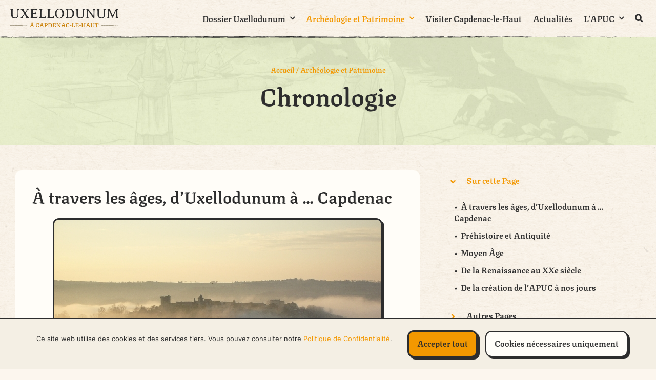

--- FILE ---
content_type: text/html; charset=UTF-8
request_url: https://uxellodunum.fr/archeologie/chronologie/
body_size: 38722
content:
<!DOCTYPE html>
<html class="avada-html-layout-wide avada-html-header-position-top avada-is-100-percent-template avada-html-has-bg-image" lang="fr-FR" prefix="og: http://ogp.me/ns# fb: http://ogp.me/ns/fb#">
<head>
	<meta http-equiv="X-UA-Compatible" content="IE=edge" />
	<meta http-equiv="Content-Type" content="text/html; charset=utf-8"/>
	<meta name="viewport" content="width=device-width, initial-scale=1" />
	<meta name='robots' content='index, follow, max-image-preview:large, max-snippet:-1, max-video-preview:-1' />
	<style>img:is([sizes="auto" i], [sizes^="auto," i]) { contain-intrinsic-size: 3000px 1500px }</style>
	
	<!-- This site is optimized with the Yoast SEO plugin v26.6 - https://yoast.com/wordpress/plugins/seo/ -->
	<title>Chronologie - UXELLODUNUM.FR | D&#039;Uxellodunum à Capdenac-le-Haut</title>
	<meta name="description" content="Découvrez l’histoire de Capdenac, de la préhistoire jusqu’à nos jours." />
	<link rel="canonical" href="https://uxellodunum.fr/archeologie/chronologie/" />
	<meta property="og:locale" content="fr_FR" />
	<meta property="og:type" content="article" />
	<meta property="og:title" content="Chronologie - UXELLODUNUM.FR | D&#039;Uxellodunum à Capdenac-le-Haut" />
	<meta property="og:description" content="Découvrez l’histoire de Capdenac, de la préhistoire jusqu’à nos jours." />
	<meta property="og:url" content="https://uxellodunum.fr/archeologie/chronologie/" />
	<meta property="og:site_name" content="UXELLODUNUM.FR | D&#039;Uxellodunum à Capdenac-le-Haut" />
	<meta property="article:publisher" content="https://fr-fr.facebook.com/capdenacuxellodunum.fr/" />
	<meta property="article:modified_time" content="2024-05-21T13:25:16+00:00" />
	<meta property="og:image" content="https://uxellodunum.fr/wp-content/uploads/2024/03/Vue-aerienne-de-loppidum-1.jpg" />
	<meta property="og:image:width" content="1400" />
	<meta property="og:image:height" content="964" />
	<meta property="og:image:type" content="image/jpeg" />
	<meta name="twitter:card" content="summary_large_image" />
	<meta name="twitter:label1" content="Durée de lecture estimée" />
	<meta name="twitter:data1" content="5 minutes" />
	<script type="application/ld+json" class="yoast-schema-graph">{"@context":"https://schema.org","@graph":[{"@type":"WebPage","@id":"https://uxellodunum.fr/archeologie/chronologie/","url":"https://uxellodunum.fr/archeologie/chronologie/","name":"Chronologie - UXELLODUNUM.FR | D&#039;Uxellodunum à Capdenac-le-Haut","isPartOf":{"@id":"https://uxellodunum.fr/#website"},"datePublished":"2024-02-27T16:08:22+00:00","dateModified":"2024-05-21T13:25:16+00:00","description":"Découvrez l’histoire de Capdenac, de la préhistoire jusqu’à nos jours.","breadcrumb":{"@id":"https://uxellodunum.fr/archeologie/chronologie/#breadcrumb"},"inLanguage":"fr-FR","potentialAction":[{"@type":"ReadAction","target":["https://uxellodunum.fr/archeologie/chronologie/"]}]},{"@type":"BreadcrumbList","@id":"https://uxellodunum.fr/archeologie/chronologie/#breadcrumb","itemListElement":[{"@type":"ListItem","position":1,"name":"Accueil","item":"https://uxellodunum.fr/"},{"@type":"ListItem","position":2,"name":"Chronologie"}]},{"@type":"WebSite","@id":"https://uxellodunum.fr/#website","url":"https://uxellodunum.fr/","name":"UXELLODUNUM.FR | D'Uxellodunum à Capdenac-le-Haut","description":"","publisher":{"@id":"https://uxellodunum.fr/#organization"},"potentialAction":[{"@type":"SearchAction","target":{"@type":"EntryPoint","urlTemplate":"https://uxellodunum.fr/?s={search_term_string}"},"query-input":{"@type":"PropertyValueSpecification","valueRequired":true,"valueName":"search_term_string"}}],"inLanguage":"fr-FR"},{"@type":"Organization","@id":"https://uxellodunum.fr/#organization","name":"UXELLODUNUM.FR | D'Uxellodunum à Capdenac-le-Haut","url":"https://uxellodunum.fr/","logo":{"@type":"ImageObject","inLanguage":"fr-FR","@id":"https://uxellodunum.fr/#/schema/logo/image/","url":"https://uxellodunum.fr/wp-content/uploads/2024/01/Logo-UXELLODUNUM-Medium.svg","contentUrl":"https://uxellodunum.fr/wp-content/uploads/2024/01/Logo-UXELLODUNUM-Medium.svg","width":501,"height":103,"caption":"UXELLODUNUM.FR | D'Uxellodunum à Capdenac-le-Haut"},"image":{"@id":"https://uxellodunum.fr/#/schema/logo/image/"},"sameAs":["https://fr-fr.facebook.com/capdenacuxellodunum.fr/"]}]}</script>
	<!-- / Yoast SEO plugin. -->


<link rel="alternate" type="application/rss+xml" title="UXELLODUNUM.FR | D&#039;Uxellodunum à Capdenac-le-Haut &raquo; Flux" href="https://uxellodunum.fr/feed/" />
<link rel="alternate" type="application/rss+xml" title="UXELLODUNUM.FR | D&#039;Uxellodunum à Capdenac-le-Haut &raquo; Flux des commentaires" href="https://uxellodunum.fr/comments/feed/" />
					<link rel="shortcut icon" href="https://uxellodunum.fr/wp-content/uploads/2024/03/APUC-Favicon.png" type="image/x-icon" />
		
		
		
									<meta name="description" content="À travers les âges, d’Uxellodunum à ... Capdenac Préhistoire et Antiquité 




-3500
Importante occupation du site par l’homme du Néolithique


-500
Implantation de tribus Celtes


-50
Les Romains fortifient l’ancienne Uxellodunum, et y construisent une nouvelle fontaine


477
Un chef Wisigoth, Gisbert Schriniol, investit la place de Capdenac, et"/>
				
		<meta property="og:locale" content="fr_FR"/>
		<meta property="og:type" content="article"/>
		<meta property="og:site_name" content="UXELLODUNUM.FR | D&#039;Uxellodunum à Capdenac-le-Haut"/>
		<meta property="og:title" content="Chronologie - UXELLODUNUM.FR | D&#039;Uxellodunum à Capdenac-le-Haut"/>
				<meta property="og:description" content="À travers les âges, d’Uxellodunum à ... Capdenac Préhistoire et Antiquité 




-3500
Importante occupation du site par l’homme du Néolithique


-500
Implantation de tribus Celtes


-50
Les Romains fortifient l’ancienne Uxellodunum, et y construisent une nouvelle fontaine


477
Un chef Wisigoth, Gisbert Schriniol, investit la place de Capdenac, et"/>
				<meta property="og:url" content="https://uxellodunum.fr/archeologie/chronologie/"/>
													<meta property="article:modified_time" content="2024-05-21T13:25:16+01:00"/>
											<meta property="og:image" content="https://uxellodunum.fr/wp-content/uploads/2024/01/Logo-UXELLODUNUM-Medium.svg"/>
		<meta property="og:image:width" content="501"/>
		<meta property="og:image:height" content="103"/>
		<meta property="og:image:type" content="image/svg+xml"/>
				<link rel='stylesheet' id='child-style-css' href='https://uxellodunum.fr/wp-content/themes/Avada-Child-Theme/style.css?ver=6.8.3' type='text/css' media='all' />
<link rel='stylesheet' id='fusion-dynamic-css-css' href='https://uxellodunum.fr/wp-content/uploads/fusion-styles/ca96997b45da0e7df46c6e9ee88c3ab3.min.css?ver=3.11.7' type='text/css' media='all' />
<script type="text/javascript" src="https://uxellodunum.fr/wp-includes/js/jquery/jquery.min.js?ver=3.7.1" id="jquery-core-js"></script>
<link rel="https://api.w.org/" href="https://uxellodunum.fr/wp-json/" /><style type="text/css" id="css-fb-visibility">@media screen and (max-width: 640px){.fusion-no-small-visibility{display:none !important;}body .sm-text-align-center{text-align:center !important;}body .sm-text-align-left{text-align:left !important;}body .sm-text-align-right{text-align:right !important;}body .sm-flex-align-center{justify-content:center !important;}body .sm-flex-align-flex-start{justify-content:flex-start !important;}body .sm-flex-align-flex-end{justify-content:flex-end !important;}body .sm-mx-auto{margin-left:auto !important;margin-right:auto !important;}body .sm-ml-auto{margin-left:auto !important;}body .sm-mr-auto{margin-right:auto !important;}body .fusion-absolute-position-small{position:absolute;top:auto;width:100%;}.awb-sticky.awb-sticky-small{ position: sticky; top: var(--awb-sticky-offset,0); }}@media screen and (min-width: 641px) and (max-width: 800px){.fusion-no-medium-visibility{display:none !important;}body .md-text-align-center{text-align:center !important;}body .md-text-align-left{text-align:left !important;}body .md-text-align-right{text-align:right !important;}body .md-flex-align-center{justify-content:center !important;}body .md-flex-align-flex-start{justify-content:flex-start !important;}body .md-flex-align-flex-end{justify-content:flex-end !important;}body .md-mx-auto{margin-left:auto !important;margin-right:auto !important;}body .md-ml-auto{margin-left:auto !important;}body .md-mr-auto{margin-right:auto !important;}body .fusion-absolute-position-medium{position:absolute;top:auto;width:100%;}.awb-sticky.awb-sticky-medium{ position: sticky; top: var(--awb-sticky-offset,0); }}@media screen and (min-width: 801px){.fusion-no-large-visibility{display:none !important;}body .lg-text-align-center{text-align:center !important;}body .lg-text-align-left{text-align:left !important;}body .lg-text-align-right{text-align:right !important;}body .lg-flex-align-center{justify-content:center !important;}body .lg-flex-align-flex-start{justify-content:flex-start !important;}body .lg-flex-align-flex-end{justify-content:flex-end !important;}body .lg-mx-auto{margin-left:auto !important;margin-right:auto !important;}body .lg-ml-auto{margin-left:auto !important;}body .lg-mr-auto{margin-right:auto !important;}body .fusion-absolute-position-large{position:absolute;top:auto;width:100%;}.awb-sticky.awb-sticky-large{ position: sticky; top: var(--awb-sticky-offset,0); }}</style>		<script type="text/javascript">
			var doc = document.documentElement;
			doc.setAttribute( 'data-useragent', navigator.userAgent );
		</script>
		
	</head>

<body class="wp-singular archeologie-template-default single single-archeologie postid-1443 wp-theme-Avada wp-child-theme-Avada-Child-Theme awb-no-sidebars fusion-image-hovers fusion-pagination-sizing fusion-button_type-3d fusion-button_span-no fusion-button_gradient-linear avada-image-rollover-circle-yes avada-image-rollover-yes avada-image-rollover-direction-left fusion-body ltr fusion-sticky-header no-tablet-sticky-header no-mobile-sticky-header no-mobile-slidingbar fusion-disable-outline fusion-sub-menu-fade mobile-logo-pos-left layout-wide-mode avada-has-boxed-modal-shadow-none layout-scroll-offset-full avada-has-zero-margin-offset-top fusion-top-header menu-text-align-center mobile-menu-design-modern fusion-show-pagination-text fusion-header-layout-v3 avada-responsive avada-footer-fx-none avada-menu-highlight-style-bar fusion-search-form-clean fusion-main-menu-search-overlay fusion-avatar-circle avada-dropdown-styles avada-blog-layout-large avada-blog-archive-layout-large avada-header-shadow-no avada-menu-icon-position-left avada-has-megamenu-shadow avada-has-mobile-menu-search avada-has-main-nav-search-icon avada-has-titlebar-hide avada-header-border-color-full-transparent avada-content-bg-not-opaque avada-has-pagination-width_height avada-flyout-menu-direction-fade avada-ec-views-v1" data-awb-post-id="1443">
		<a class="skip-link screen-reader-text" href="#content">Passer au contenu</a>

	<div id="boxed-wrapper">
		
		<div id="wrapper" class="fusion-wrapper">
			<div id="home" style="position:relative;top:-1px;"></div>
												<div class="fusion-tb-header"><div class="fusion-fullwidth fullwidth-box fusion-builder-row-1 fusion-flex-container nonhundred-percent-fullwidth non-hundred-percent-height-scrolling fusion-sticky-container fusion-custom-z-index" style="--link_hover_color: var(--awb-custom_color_6);--link_color: var(--awb-custom_color_7);--awb-border-sizes-top:0px;--awb-border-sizes-bottom:0px;--awb-border-sizes-left:0px;--awb-border-sizes-right:0px;--awb-border-color:var(--awb-color3);--awb-border-radius-top-left:0px;--awb-border-radius-top-right:0px;--awb-border-radius-bottom-right:0px;--awb-border-radius-bottom-left:0px;--awb-overflow:visible;--awb-z-index:100;--awb-padding-top:0px;--awb-padding-bottom:0px;--awb-margin-top:0px;--awb-margin-bottom:0px;--awb-sticky-background-color:var(--awb-color1) !important;--awb-flex-wrap:wrap;" data-transition-offset="1" data-sticky-offset="0" data-scroll-offset="1000" data-sticky-small-visibility="1" data-sticky-medium-visibility="1" data-sticky-large-visibility="1" ><div class="fusion-builder-row fusion-row fusion-flex-align-items-center fusion-flex-align-content-center fusion-flex-justify-content-space-evenly fusion-flex-content-wrap" style="max-width:1331.2px;margin-left: calc(-4% / 2 );margin-right: calc(-4% / 2 );"><div class="fusion-layout-column fusion_builder_column fusion-builder-column-0 fusion_builder_column_1_3 1_3 fusion-flex-column fusion-no-medium-visibility fusion-no-large-visibility" style="--awb-bg-size:cover;--awb-width-large:33.333333333333%;--awb-margin-top-large:0px;--awb-spacing-right-large:5.76%;--awb-margin-bottom-large:20px;--awb-spacing-left-large:5.76%;--awb-width-medium:33.333333333333%;--awb-order-medium:0;--awb-spacing-right-medium:5.76%;--awb-spacing-left-medium:5.76%;--awb-width-small:33.333333333333%;--awb-order-small:1;--awb-spacing-right-small:5.76%;--awb-spacing-left-small:5.76%;"><div class="fusion-column-wrapper fusion-column-has-shadow fusion-flex-justify-content-flex-start fusion-content-layout-column"></div></div><div class="fusion-layout-column fusion_builder_column fusion-builder-column-1 fusion_builder_column_1_6 1_6 fusion-flex-column fusion-flex-align-self-center" style="--awb-padding-top-medium:16px;--awb-padding-bottom-medium:16px;--awb-bg-size:cover;--awb-width-large:16.666666666667%;--awb-margin-top-large:0px;--awb-spacing-right-large:0%;--awb-margin-bottom-large:0px;--awb-spacing-left-large:0%;--awb-width-medium:25%;--awb-order-medium:1;--awb-spacing-right-medium:0%;--awb-spacing-left-medium:0%;--awb-width-small:33.333333333333%;--awb-order-small:2;--awb-spacing-right-small:0%;--awb-spacing-left-small:0%;"><div class="fusion-column-wrapper fusion-column-has-shadow fusion-flex-justify-content-center fusion-content-layout-column"><div class="fusion-image-element " style="text-align:left;--awb-caption-overlay-color:var(--awb-color4);--awb-caption-title-font-family:var(--h2_typography-font-family);--awb-caption-title-font-weight:var(--h2_typography-font-weight);--awb-caption-title-font-style:var(--h2_typography-font-style);--awb-caption-title-size:var(--h2_typography-font-size);--awb-caption-title-transform:var(--h2_typography-text-transform);--awb-caption-title-line-height:var(--h2_typography-line-height);--awb-caption-title-letter-spacing:var(--h2_typography-letter-spacing);"><span class=" fusion-imageframe imageframe-none imageframe-1 hover-type-none"><a class="fusion-no-lightbox" href="https://uxellodunum.fr/" target="_self"><img decoding="async" width="394" height="67" alt="UXELLODUNUM.FR | D&#039;Uxellodunum à Capdenac-le-Haut" src="http://uxellodunum.fr/wp-content/uploads/2023/12/Logo-Uxellodunum.png" class="img-responsive wp-image-102 disable-lazyload" srcset="https://uxellodunum.fr/wp-content/uploads/2023/12/Logo-Uxellodunum-200x34.png 200w, https://uxellodunum.fr/wp-content/uploads/2023/12/Logo-Uxellodunum.png 394w" sizes="(max-width: 640px) 100vw, 394px" /></a></span></div></div></div><div class="fusion-layout-column fusion_builder_column fusion-builder-column-2 fusion_builder_column_1_3 1_3 fusion-flex-column fusion-no-small-visibility fusion-no-large-visibility" style="--awb-bg-size:cover;--awb-width-large:33.333333333333%;--awb-margin-top-large:0px;--awb-spacing-right-large:5.76%;--awb-margin-bottom-large:20px;--awb-spacing-left-large:5.76%;--awb-width-medium:33.333333333333%;--awb-order-medium:0;--awb-spacing-right-medium:5.76%;--awb-spacing-left-medium:5.76%;--awb-width-small:100%;--awb-order-small:0;--awb-spacing-right-small:1.92%;--awb-spacing-left-small:1.92%;"><div class="fusion-column-wrapper fusion-column-has-shadow fusion-flex-justify-content-flex-start fusion-content-layout-column"></div></div><div class="fusion-layout-column fusion_builder_column fusion-builder-column-3 fusion_builder_column_4_5 4_5 fusion-flex-column fusion-flex-align-self-center" style="--awb-bg-size:cover;--awb-width-large:80%;--awb-margin-top-large:0px;--awb-spacing-right-large:0%;--awb-margin-bottom-large:0px;--awb-spacing-left-large:0%;--awb-width-medium:33.333333333333%;--awb-order-medium:2;--awb-spacing-right-medium:0%;--awb-spacing-left-medium:0%;--awb-width-small:33.333333333333%;--awb-order-small:3;--awb-spacing-right-small:0%;--awb-spacing-left-small:0%;"><div class="fusion-column-wrapper fusion-column-has-shadow fusion-flex-justify-content-center fusion-content-layout-column fusion-content-nowrap"><nav class="awb-menu awb-menu_row awb-menu_em-hover mobile-mode-collapse-to-button awb-menu_icons-left awb-menu_dc-yes mobile-trigger-fullwidth-off awb-menu_mobile-accordion awb-menu_indent-left mobile-size-full-absolute loading mega-menu-loading awb-menu_desktop awb-menu_dropdown awb-menu_expand-right awb-menu_transition-opacity" style="--awb-font-size:var(--awb-custom_typography_1-font-size);--awb-line-height:var(--awb-custom_typography_1-line-height);--awb-text-transform:var(--awb-custom_typography_1-text-transform);--awb-min-height:70px;--awb-gap:10px;--awb-justify-content:flex-end;--awb-items-padding-right:6px;--awb-items-padding-left:6px;--awb-color:var(--awb-custom_color_7);--awb-letter-spacing:var(--awb-custom_typography_1-letter-spacing);--awb-active-color:var(--awb-color3);--awb-active-border-color:var(--awb-color4);--awb-submenu-color:var(--awb-custom_color_7);--awb-submenu-bg:var(--awb-custom_color_3);--awb-submenu-sep-color:hsla(var(--awb-color8-h),var(--awb-color8-s),var(--awb-color8-l),calc(var(--awb-color8-a) - 100%));--awb-submenu-border-radius-top-left:12px;--awb-submenu-border-radius-top-right:12px;--awb-submenu-border-radius-bottom-right:12px;--awb-submenu-border-radius-bottom-left:12px;--awb-submenu-active-bg:var(--awb-color2);--awb-submenu-active-color:var(--awb-color3);--awb-submenu-font-size:var(--awb-custom_typography_1-font-size);--awb-submenu-text-transform:var(--awb-custom_typography_1-text-transform);--awb-submenu-line-height:var(--awb-custom_typography_1-line-height);--awb-submenu-letter-spacing:var(--awb-custom_typography_1-letter-spacing);--awb-icons-color:var(--awb-custom_color_7);--awb-icons-hover-color:var(--awb-color3);--awb-main-justify-content:flex-start;--awb-mobile-nav-button-align-hor:flex-end;--awb-mobile-bg:var(--awb-color1);--awb-mobile-color:var(--awb-custom_color_7);--awb-mobile-nav-items-height:48;--awb-mobile-active-bg:var(--awb-color2);--awb-mobile-active-color:var(--awb-color3);--awb-mobile-trigger-font-size:25px;--awb-mobile-trigger-color:var(--awb-custom_color_7);--awb-mobile-trigger-background-color:rgba(255,255,255,0);--awb-mobile-nav-trigger-bottom-margin:4px;--awb-mobile-font-size:var(--awb-custom_typography_1-font-size);--awb-mobile-text-transform:var(--awb-custom_typography_1-text-transform);--awb-mobile-line-height:var(--awb-custom_typography_1-line-height);--awb-mobile-letter-spacing:var(--awb-custom_typography_1-letter-spacing);--awb-mobile-sep-color:var(--awb-color1);--awb-flyout-close-color:var(--awb-color6);--awb-flyout-active-close-color:var(--awb-color6);--awb-sticky-min-height:70px;--awb-mobile-justify:flex-start;--awb-mobile-caret-left:auto;--awb-mobile-caret-right:0;--awb-box-shadow:0px 3px 10px 0px hsla(var(--awb-color8-h),var(--awb-color8-s),var(--awb-color8-l),calc(var(--awb-color8-a) - 97%));;--awb-fusion-font-family-typography:var(--awb-custom_typography_1-font-family);--awb-fusion-font-weight-typography:var(--awb-custom_typography_1-font-weight);--awb-fusion-font-style-typography:var(--awb-custom_typography_1-font-style);--awb-fusion-font-family-submenu-typography:var(--awb-custom_typography_1-font-family);--awb-fusion-font-weight-submenu-typography:var(--awb-custom_typography_1-font-weight);--awb-fusion-font-style-submenu-typography:var(--awb-custom_typography_1-font-style);--awb-fusion-font-family-mobile-typography:var(--awb-custom_typography_1-font-family);--awb-fusion-font-weight-mobile-typography:var(--awb-custom_typography_1-font-weight);--awb-fusion-font-style-mobile-typography:var(--awb-custom_typography_1-font-style);" aria-label="Menu Header" data-breakpoint="1150" data-count="0" data-transition-type="fade" data-transition-time="300" data-expand="right"><div class="awb-menu__search-overlay">		<form role="search" class="searchform fusion-search-form  fusion-live-search fusion-search-form-clean" method="get" action="https://uxellodunum.fr/">
			<div class="fusion-search-form-content">

				
				<div class="fusion-search-field search-field">
					<label><span class="screen-reader-text">Rechercher:</span>
													<input type="search" class="s fusion-live-search-input" name="s" id="fusion-live-search-input-0" autocomplete="off" placeholder="Rechercher..." required aria-required="true" aria-label="Rechercher..."/>
											</label>
				</div>
				<div class="fusion-search-button search-button">
					<input type="submit" class="fusion-search-submit searchsubmit" aria-label="Recherche" value="&#xf002;" />
										<div class="fusion-slider-loading"></div>
									</div>

				
			</div>


							<div class="fusion-search-results-wrapper"><div class="fusion-search-results"></div></div>
			
		</form>
		<div class="fusion-search-spacer"></div><a href="#" role="button" aria-label="Fermer la recherche" class="fusion-close-search"></a></div><button type="button" class="awb-menu__m-toggle awb-menu__m-toggle_no-text" aria-expanded="false" aria-controls="menu-menu-header"><span class="awb-menu__m-toggle-inner"><span class="collapsed-nav-text"><span class="screen-reader-text">Toggle Navigation</span></span><span class="awb-menu__m-collapse-icon awb-menu__m-collapse-icon_no-text"><span class="awb-menu__m-collapse-icon-open awb-menu__m-collapse-icon-open_no-text fa-bars fas"></span><span class="awb-menu__m-collapse-icon-close awb-menu__m-collapse-icon-close_no-text fa-times fas"></span></span></span></button><ul id="menu-menu-header" class="fusion-menu awb-menu__main-ul awb-menu__main-ul_row"><li  id="menu-item-2420"  class="menu-item menu-item-type-post_type menu-item-object-page menu-item-has-children menu-item-2420 awb-menu__li awb-menu__main-li awb-menu__main-li_regular"  data-item-id="2420"><span class="awb-menu__main-background-default awb-menu__main-background-default_fade"></span><span class="awb-menu__main-background-active awb-menu__main-background-active_fade"></span><a  href="https://uxellodunum.fr/dossier-uxellodunum/" class="awb-menu__main-a awb-menu__main-a_regular"><span class="menu-text">Dossier Uxellodunum</span><span class="awb-menu__open-nav-submenu-hover"></span></a><button type="button" aria-label="Open submenu of Dossier Uxellodunum" aria-expanded="false" class="awb-menu__open-nav-submenu_mobile awb-menu__open-nav-submenu_main"></button><ul class="awb-menu__sub-ul awb-menu__sub-ul_main"><li  id="menu-item-807"  class="menu-item menu-item-type-post_type menu-item-object-dossier-uxellodunum menu-item-807 awb-menu__li awb-menu__sub-li" ><a  href="https://uxellodunum.fr/dossier-uxellodunum/uxellodunum/" class="awb-menu__sub-a"><span>Les Écrits sur Uxellodunum</span></a></li><li  id="menu-item-869"  class="menu-item menu-item-type-post_type menu-item-object-dossier-uxellodunum menu-item-869 awb-menu__li awb-menu__sub-li" ><a  href="https://uxellodunum.fr/dossier-uxellodunum/les-recherches-sur-uxellodunum/" class="awb-menu__sub-a"><span>Les Recherches sur Uxellodunum</span></a></li><li  id="menu-item-808"  class="menu-item menu-item-type-post_type menu-item-object-dossier-uxellodunum menu-item-808 awb-menu__li awb-menu__sub-li" ><a  href="https://uxellodunum.fr/dossier-uxellodunum/les-oppida-du-lot/" class="awb-menu__sub-a"><span>Les Oppida du Lot</span></a></li><li  id="menu-item-825"  class="menu-item menu-item-type-post_type menu-item-object-dossier-uxellodunum menu-item-825 awb-menu__li awb-menu__sub-li" ><a  href="https://uxellodunum.fr/dossier-uxellodunum/cartes-uxellodunum-capdenac/" class="awb-menu__sub-a"><span>Cartes et Liens utiles</span></a></li><li  id="menu-item-813"  class="menu-item menu-item-type-post_type menu-item-object-dossier-uxellodunum menu-item-813 awb-menu__li awb-menu__sub-li" ><a  href="https://uxellodunum.fr/dossier-uxellodunum/bibliographie/" class="awb-menu__sub-a"><span>Bibliographie</span></a></li></ul></li><li  id="menu-item-2426"  class="menu-item menu-item-type-post_type menu-item-object-page current-menu-ancestor current-menu-parent current_page_parent current_page_ancestor menu-item-has-children menu-item-2426 awb-menu__li awb-menu__main-li awb-menu__main-li_regular"  data-item-id="2426"><span class="awb-menu__main-background-default awb-menu__main-background-default_fade"></span><span class="awb-menu__main-background-active awb-menu__main-background-active_fade"></span><a  href="https://uxellodunum.fr/archeologie/" class="awb-menu__main-a awb-menu__main-a_regular"><span class="menu-text">Archéologie et Patrimoine</span><span class="awb-menu__open-nav-submenu-hover"></span></a><button type="button" aria-label="Open submenu of Archéologie et Patrimoine" aria-expanded="false" class="awb-menu__open-nav-submenu_mobile awb-menu__open-nav-submenu_main"></button><ul class="awb-menu__sub-ul awb-menu__sub-ul_main"><li  id="menu-item-1446"  class="menu-item menu-item-type-post_type menu-item-object-archeologie current-menu-item menu-item-1446 awb-menu__li awb-menu__sub-li" ><a  href="https://uxellodunum.fr/archeologie/chronologie/" class="awb-menu__sub-a" aria-current="page"><span>Chronologie</span></a></li><li  id="menu-item-1027"  class="menu-item menu-item-type-post_type menu-item-object-archeologie menu-item-1027 awb-menu__li awb-menu__sub-li" ><a  href="https://uxellodunum.fr/archeologie/uxellodunum-archeologie/" class="awb-menu__sub-a"><span>Inventaire des vestiges et objets archéologiques</span></a></li><li  id="menu-item-2553"  class="menu-item menu-item-type-post_type menu-item-object-page menu-item-2553 awb-menu__li awb-menu__sub-li" ><a  href="https://uxellodunum.fr/patrimoine-medieval-et-moderne/" class="awb-menu__sub-a"><span>Patrimoine médiéval et moderne</span></a></li></ul></li><li  id="menu-item-165"  class="menu-item menu-item-type-post_type menu-item-object-page menu-item-165 awb-menu__li awb-menu__main-li awb-menu__main-li_regular"  data-item-id="165"><span class="awb-menu__main-background-default awb-menu__main-background-default_fade"></span><span class="awb-menu__main-background-active awb-menu__main-background-active_fade"></span><a  href="https://uxellodunum.fr/visiter/" class="awb-menu__main-a awb-menu__main-a_regular"><span class="menu-text">Visiter Capdenac-le-Haut</span></a></li><li  id="menu-item-162"  class="menu-item menu-item-type-post_type menu-item-object-page menu-item-162 awb-menu__li awb-menu__main-li awb-menu__main-li_regular"  data-item-id="162"><span class="awb-menu__main-background-default awb-menu__main-background-default_fade"></span><span class="awb-menu__main-background-active awb-menu__main-background-active_fade"></span><a  href="https://uxellodunum.fr/actualites/" class="awb-menu__main-a awb-menu__main-a_regular"><span class="menu-text">Actualités</span></a></li><li  id="menu-item-2429"  class="menu-item menu-item-type-post_type menu-item-object-page menu-item-has-children menu-item-2429 awb-menu__li awb-menu__main-li awb-menu__main-li_regular"  data-item-id="2429"><span class="awb-menu__main-background-default awb-menu__main-background-default_fade"></span><span class="awb-menu__main-background-active awb-menu__main-background-active_fade"></span><a  href="https://uxellodunum.fr/apuc/" class="awb-menu__main-a awb-menu__main-a_regular"><span class="menu-text">L’APUC</span><span class="awb-menu__open-nav-submenu-hover"></span></a><button type="button" aria-label="Open submenu of L’APUC" aria-expanded="false" class="awb-menu__open-nav-submenu_mobile awb-menu__open-nav-submenu_main"></button><ul class="awb-menu__sub-ul awb-menu__sub-ul_main"><li  id="menu-item-1030"  class="menu-item menu-item-type-post_type menu-item-object-apuc menu-item-1030 awb-menu__li awb-menu__sub-li" ><a  href="https://uxellodunum.fr/apuc/contact/" class="awb-menu__sub-a"><span>Contact</span></a></li><li  id="menu-item-1029"  class="menu-item menu-item-type-post_type menu-item-object-apuc menu-item-1029 awb-menu__li awb-menu__sub-li" ><a  href="https://uxellodunum.fr/apuc/composition-et-adhesion/" class="awb-menu__sub-a"><span>Composition et Adhésion</span></a></li><li  id="menu-item-1635"  class="menu-item menu-item-type-post_type menu-item-object-apuc menu-item-1635 awb-menu__li awb-menu__sub-li" ><a  href="https://uxellodunum.fr/apuc/publications-et-boutique/" class="awb-menu__sub-a"><span>Publications et Boutique</span></a></li><li  id="menu-item-1032"  class="menu-item menu-item-type-post_type menu-item-object-apuc menu-item-1032 awb-menu__li awb-menu__sub-li" ><a  href="https://uxellodunum.fr/apuc/activites-et-historique/" class="awb-menu__sub-a"><span>Activités et Historique</span></a></li><li  id="menu-item-1031"  class="menu-item menu-item-type-post_type menu-item-object-apuc menu-item-1031 awb-menu__li awb-menu__sub-li" ><a  href="https://uxellodunum.fr/apuc/statuts-de-lassociation/" class="awb-menu__sub-a"><span>Statuts de l’association</span></a></li><li  id="menu-item-1278"  class="menu-item menu-item-type-post_type menu-item-object-apuc menu-item-1278 awb-menu__li awb-menu__sub-li" ><a  href="https://uxellodunum.fr/apuc/livre-dor/" class="awb-menu__sub-a"><span>Livre d’Or</span></a></li><li  id="menu-item-2246"  class="menu-item menu-item-type-post_type menu-item-object-apuc menu-item-2246 awb-menu__li awb-menu__sub-li" ><a  href="https://uxellodunum.fr/apuc/credits/" class="awb-menu__sub-a"><span>Crédits</span></a></li><li  id="menu-item-2253"  class="menu-item menu-item-type-post_type menu-item-object-apuc menu-item-2253 awb-menu__li awb-menu__sub-li" ><a  href="https://uxellodunum.fr/apuc/appel-a-collecte-dinformations-sur-uxellodunum/" class="awb-menu__sub-a"><span>Appel à collecte d’informations sur Capdenac</span></a></li></ul></li><li  id="menu-item-1699"  class="menu-item menu-item-type-custom menu-item-object-custom custom-menu-search awb-menu__li_search-overlay menu-item-1699 awb-menu__li awb-menu__main-li awb-menu__main-li_regular"  data-item-id="1699"><span class="awb-menu__main-background-default awb-menu__main-background-default_fade"></span><span class="awb-menu__main-background-active awb-menu__main-background-active_fade"></span><a class="awb-menu__main-a awb-menu__main-a_regular fusion-main-menu-icon awb-menu__overlay-search-trigger trigger-overlay" href="#" aria-label="Recherche" data-title="Recherche" title="Recherche" role="button" aria-expanded="false"></a><div class="awb-menu__search-inline awb-menu__search-inline_no-desktop">		<form role="search" class="searchform fusion-search-form  fusion-live-search fusion-search-form-clean" method="get" action="https://uxellodunum.fr/">
			<div class="fusion-search-form-content">

				
				<div class="fusion-search-field search-field">
					<label><span class="screen-reader-text">Rechercher:</span>
													<input type="search" class="s fusion-live-search-input" name="s" id="fusion-live-search-input-0" autocomplete="off" placeholder="Rechercher..." required aria-required="true" aria-label="Rechercher..."/>
											</label>
				</div>
				<div class="fusion-search-button search-button">
					<input type="submit" class="fusion-search-submit searchsubmit" aria-label="Recherche" value="&#xf002;" />
										<div class="fusion-slider-loading"></div>
									</div>

				
			</div>


							<div class="fusion-search-results-wrapper"><div class="fusion-search-results"></div></div>
			
		</form>
		<div class="fusion-search-spacer"></div><a href="#" role="button" aria-label="Fermer la recherche" class="fusion-close-search"></a></div></li></ul></nav></div></div><div class="fusion-layout-column fusion_builder_column fusion-builder-column-4 fusion_builder_column_1_1 1_1 fusion-flex-column" style="--awb-padding-right:0x;--awb-padding-left:0x;--awb-overflow:hidden;--awb-bg-color:rgba(252,246,238,0);--awb-bg-color-hover:rgba(252,246,238,0);--awb-bg-size:cover;--awb-width-large:100%;--awb-margin-top-large:0px;--awb-spacing-right-large:0px;--awb-margin-bottom-large:0px;--awb-spacing-left-large:0px;--awb-width-medium:100%;--awb-order-medium:3;--awb-spacing-right-medium:0px;--awb-spacing-left-medium:0px;--awb-width-small:100%;--awb-order-small:4;--awb-spacing-right-small:1.92%;--awb-spacing-left-small:1.92%;"><div class="fusion-column-wrapper fusion-column-has-shadow fusion-flex-justify-content-center fusion-content-layout-column"><div class="fusion-section-separator section-separator custom fusion-section-separator-1" style="--awb-spacer-height:4px;--awb-bg-size:100% 100%;--awb-bg-size-medium:100% 100%;--awb-bg-size-small:100% 100%;--awb-margin-top:0px;--awb-margin-bottom:0px;"><div class="fusion-section-separator-svg fusion-section-separator-fullwidth"><div class="fusion-custom-candy-sep fusion-section-separator-svg-bg" style="background-image:url( data:image/svg+xml;utf8,%3Csvg%20width%3D%221279%22%20height%3D%224%22%20viewBox%3D%220%200%201279%204%22%20fill%3D%22rgba%2845%2C45%2C45%2C1%29%22%20xmlns%3D%22http%3A%2F%2Fwww.w3.org%2F2000%2Fsvg%22%3E%0A%3Cpath%20d%3D%22M107.602%203.83539C107.854%203.83539%20108.086%203.83451%20108.3%203.8328C107.893%203.85231%20107.586%203.86377%20107.586%203.86377L107.602%203.83539Z%22%20fill%3D%22rgba%2845%2C45%2C45%2C1%29%22%2F%3E%0A%3Cpath%20fill-rule%3D%22evenodd%22%20clip-rule%3D%22evenodd%22%20d%3D%22M141.568%203.18127C141.467%203.16286%20141.316%203.14445%20141.098%203.12603C138.692%203.31187%20135.41%203.32434%20132.278%203.33624C129.512%203.34675%20126.863%203.35681%20125.039%203.48544C125.494%203.43022%20125.336%203.40523%20125.136%203.37369C125.062%203.36202%20124.983%203.34945%20124.927%203.33411C123.418%203.32375%20121.891%203.41554%20120.215%203.51622C118.831%203.59937%20117.346%203.68858%20115.688%203.73135C114.965%203.66642%20114.915%203.57926%20114.869%203.49888C114.787%203.35679%20114.718%203.23587%20110.965%203.29628C110.624%203.36124%20110.674%203.44138%20110.724%203.51982C110.817%203.66897%20110.906%203.81198%20108.3%203.8328C109.415%203.77925%20111.278%203.6651%20109.588%203.56111C106.862%203.64109%20106.711%203.60985%20106.309%203.52669C105.998%203.46235%20105.536%203.36693%20103.615%203.26791C102.491%203.39408%20101.41%203.38747%20100.51%203.38197C99.3866%203.37509%2098.5451%203.36995%2098.2517%203.62731C97.1355%203.40529%2097.0239%203.39863%2095.9575%203.33499C95.5248%203.30916%2094.9348%203.27395%2094.0567%203.21116C94.7334%203.33343%2093.3122%203.3949%2091.7375%203.46301C90.1452%203.53189%2088.3961%203.60755%2088.5007%203.75973C87.9549%203.6109%2088.8711%203.51267%2089.7428%203.41923C90.8653%203.29888%2091.9138%203.18648%2089.6696%202.98416C88.7603%203.05999%2087.5903%203.11998%2086.4196%203.18001C84.0856%203.29968%2081.749%203.41949%2081.4717%203.66515C80.7817%203.63693%2080.2166%203.60351%2079.651%203.57007C78.5542%203.50521%2077.4556%203.44024%2075.4404%203.41287C75.898%203.4089%2076.3976%203.35664%2076.6683%203.32465C74.281%203.42622%2071.4266%203.44389%2068.6692%203.46096C64.7505%203.48521%2061.0277%203.50826%2059.1198%203.76919C59.7026%203.49667%2056.5622%203.48274%2053.8825%203.47087C51.2612%203.45925%2049.0809%203.44958%2051.2582%203.2017C48.8716%203.2111%2045.1094%203.43531%2044.2453%203.54022V3.58002C43.9622%203.58002%2044.0189%203.56178%2044.2334%203.53425C44.3303%203.30629%2042.4067%203.30438%2040.2456%203.30224C38.5747%203.30058%2036.7618%203.29878%2035.6311%203.19224C34.8182%203.33516%2032.9172%203.36405%2030.9605%203.39379C29.828%203.411%2028.6768%203.42849%2027.7073%203.46855C28.6324%203.4208%2029.0841%203.34983%2028.7142%203.24899C26.7074%203.36496%2026.4093%203.32732%2025.6287%203.22876C25.2633%203.18263%2024.7923%203.12315%2023.9908%203.05983C21.8303%203.12619%2022.2166%203.21185%2022.6498%203.30787C23.0191%203.38974%2023.4224%203.47915%2022.3096%203.57057C20.1267%203.51087%2020.489%203.42102%2020.8961%203.32006C21.1339%203.26107%2021.3871%203.19828%2021.1568%203.13549L16.0012%203.55165C14.9604%203.50436%2014.2239%203.42869%2013.8076%203.3152C13.5726%203.33145%2013.341%203.3487%2013.1102%203.36589C11.595%203.47873%2010.1129%203.5891%207.93142%203.40032H12.3506L10.6534%203.18278L5.40162%203.44761C-0.942187%203.1845%20-0.265617%202.82729%200.438934%202.4553C0.570158%202.38602%200.702353%202.31622%200.790341%202.24643L3.86453%202.17076C3.76846%202.01943%201.67097%201.92485%200.309999%201.92485C-0.954901%201.83027%205.24151%201.45195%208.63592%201.44249C13.5759%201.45804%2013.6642%201.61277%2013.7519%201.76659C13.8242%201.89345%2013.8962%202.0197%2016.6897%202.06672L24.6633%201.81135L24.7594%201.96268C25.8165%202.04173%2026.5046%201.94241%2026.8984%201.88556C26.9758%201.87439%2027.0418%201.86486%2027.0971%201.85865C26.7376%202.00227%2029.6867%201.9851%2032.6676%201.96774C34.2014%201.95881%2035.7437%201.94983%2036.848%201.96268L35.6792%201.77352C40.6707%201.52303%2044.502%201.69869%2048.1334%201.86519C51.0835%202.00045%2053.9015%202.12966%2057.1024%202.01943L62.146%201.6884L63.1867%201.97214C63.9871%201.92589%2064.6078%201.87545%2065.1844%201.8286C66.7303%201.70299%2067.9588%201.60317%2071.4806%201.67894C80.7683%201.953%2090.434%201.8963%20100.101%201.83958C108.116%201.79257%20116.132%201.74554%20123.934%201.88702C123.784%201.84626%20123.47%201.82501%20122.919%201.79876C130.452%202.12614%20136.349%201.91643%20142.127%201.71097C147.568%201.51749%20152.903%201.32777%20159.399%201.59382L158.471%201.69786C161.931%201.66953%20161.702%201.69541%20161.231%201.74843C160.758%201.80163%20160.044%201.88216%20162.569%201.96268C163.196%201.73071%20166.854%201.68991%20170.416%201.65019C172.227%201.63%20174.013%201.61008%20175.363%201.56544C174.974%201.61246%20174.296%201.62661%20173.561%201.64193C173.113%201.65127%20172.645%201.66104%20172.208%201.67894C172.404%201.69909%20172.57%201.72864%20172.745%201.7599C173.227%201.84599%20173.782%201.94505%20175.25%201.89648C178.442%201.53445%20184.306%201.46348%20189.965%201.39498C192.142%201.36864%20194.289%201.34266%20196.241%201.30062C196.672%201.42063%20198.447%201.5309%20200.504%201.65863C202.499%201.78255%20204.759%201.92291%20206.313%202.10456C207.049%202.02889%20208.346%201.84919%20209.531%201.67894C212.077%201.82081%20213.966%201.70732%20215.791%201.5749L214.983%201.57837C213.085%201.58654%20211.395%201.59382%20210.075%201.59382C210.11%201.59382%20210.139%201.5884%20210.167%201.58336C210.178%201.58126%20210.189%201.57921%20210.2%201.57767C210.039%201.58969%20209.804%201.59748%20209.562%201.60104L209.483%201.61273C209.411%201.61051%20209.34%201.60723%20209.27%201.60327L209.259%201.60328L209.184%201.6042C207.878%201.62026%20207.126%201.62951%20207.206%201.64411C205.661%201.52263%20205.992%201.48279%20206.51%201.42032C206.89%201.37462%20207.37%201.3168%20207.289%201.20603C207.918%201.21119%20208.73%201.20791%20209.59%201.20443C210.324%201.20147%20211.093%201.19836%20211.811%201.20025C211.61%201.23352%20211.473%201.2718%20211.356%201.31007C211.374%201.30468%20211.414%201.29928%20211.453%201.29388C211.482%201.28983%20211.512%201.28575%20211.532%201.2817C212.637%201.26278%20213.486%201.25333%20214.206%201.25333C214.192%201.25014%20214.177%201.24691%20214.16%201.24367C214.531%201.26309%20214.792%201.29055%20214.895%201.32899C216.094%201.33723%20216.941%201.35982%20218.092%201.39051L218.625%201.40466C219.506%201.36682%20220.435%201.33845%20221.475%201.36682L221.011%201.3952C221.171%201.43303%20221.379%201.4614%20221.603%201.48032C225.377%201.57518%20230.415%201.31324%20234.137%201.11974L234.139%201.11964C234.869%201.08167%20235.549%201.04635%20236.158%201.01687C233.855%201.23069%20234.817%201.32516%20235.851%201.42675C236.453%201.48583%20237.079%201.54733%20237.102%201.63611C236.712%201.619%20232.419%201.60328%20227.207%201.60328C227.608%201.63165%20227.944%201.67894%20228.04%201.76406C230.536%201.89288%20232.665%201.83398%20235.085%201.76703C237.462%201.70126%20240.12%201.62772%20243.683%201.71677L243.593%201.72222C243.111%201.75114%20242.327%201.79825%20242.642%201.88702C245.188%201.95323%20247.542%201.75461%20248.118%201.61273C248.759%201.84919%20254.219%202.01943%20256.925%201.91539C257.432%201.8729%20257.814%201.83561%20258.144%201.80341C259.357%201.68511%20259.863%201.6357%20263.249%201.65057L261.36%201.82081C263.96%201.88887%20264.983%201.81951%20265.93%201.75527C266.771%201.69828%20267.552%201.64531%20269.323%201.69594C268.006%201.66693%20267.974%201.81431%20269.125%201.84919C273.592%201.76947%20274.374%201.69647%20276.781%201.47162C277.23%201.42971%20277.736%201.38247%20278.332%201.32899L277.627%201.59382L278.248%201.57155C282.569%201.4164%20289.642%201.16239%20290.601%201.41265C290.217%201.04185%20296.671%201.11539%20301.276%201.16785C302.519%201.18201%20303.628%201.19464%20304.43%201.19658C303.085%201.21549%20302.829%201.32899%20302.701%201.38574C308.226%201.14397%20313.846%201.21891%20319.467%201.29387C322.202%201.33034%20324.938%201.36682%20327.663%201.36682L328.992%201.76406C331.125%201.75948%20332.517%201.57073%20333.929%201.37944C335.431%201.1758%20336.955%200.969285%20339.415%200.979039L337.686%201.1682C345.887%201.10398%20349.357%201.13765%20355.798%201.20016L356.403%201.20603L356.275%201.47086C357.502%201.4093%20358.881%201.37856%20360.261%201.34779C361.639%201.31709%20363.018%201.28635%20364.249%201.22495C366.924%201.53742%20372.118%201.47261%20377.928%201.40011C384.252%201.32119%20391.307%201.23316%20396.64%201.61273L397.28%201.11145C398.031%201.11327%20398.822%201.1109%20399.624%201.1085C402.996%201.09839%20406.552%201.08773%20408.04%201.38574H407.175C406.943%201.62035%20408.428%201.57454%20410.176%201.5206C411.317%201.48538%20412.571%201.4467%20413.532%201.48032C415.373%201.43303%20417.215%201.18712%20415.629%201.11145C419.971%201.21816%20425.191%201.23404%20430.269%201.24949C437.344%201.27101%20444.143%201.2917%20447.908%201.55599C451.569%201.49611%20454.914%201.40932%20458.202%201.32402C464.264%201.16678%20470.131%201.01459%20477.417%201.04525L477.289%201.102C481.084%201.1682%20488.673%201.30062%20488.657%201.71677C491.793%201.68009%20494.491%201.57086%20497.182%201.4619C501.429%201.28991%20505.659%201.11861%20511.57%201.23441L509.472%201.3952C511.835%201.47728%20515.567%201.29551%20516.706%201.24003L516.821%201.23441C517.454%201.24146%20517.268%201.29057%20517.086%201.33863C517.024%201.35503%20516.962%201.3713%20516.933%201.38574C518.459%201.47962%20519.578%201.41197%20520.694%201.3445C521.265%201.31002%20521.835%201.27558%20522.457%201.26278L521.705%201.40466C526.062%201.56518%20531.838%201.45629%20537.825%201.34343C542.421%201.2568%20547.141%201.16782%20551.438%201.19658C549.613%201.23441%20550.573%201.3952%20551.31%201.4614C554.182%201.13411%20560.576%201.08984%20565.545%201.05544C567.613%201.04113%20569.433%201.02852%20570.652%200.997956L568.106%201.17766C572.144%201.0265%20573.894%201.14901%20575.631%201.27065C577.373%201.39257%20579.101%201.5136%20583.109%201.35736L578.513%201.09254C581.78%201.1682%20584.55%201.08308%20583.765%200.875C585.397%200.940093%20585.711%201.01394%20585.995%201.08072C586.371%201.1692%20586.695%201.24529%20589.961%201.27224C590.067%201.33049%20589.284%201.35396%20588.532%201.37647C587.575%201.40514%20586.67%201.43225%20587.72%201.52761L595.646%201.87756C595.87%201.91539%20596.878%201.92485%20599.488%201.88702C599.145%201.59933%20600.78%201.59149%20602.012%201.58559C603.25%201.57965%20604.081%201.57567%20602.082%201.29116C606.627%201.27586%20610.886%201.3286%20614.985%201.37935C621.024%201.45412%20626.714%201.52457%20632.456%201.36682C634.287%201.6296%20638.525%201.65307%20642.453%201.67483C647.007%201.70005%20651.144%201.72297%20650.629%202.11401C656.072%202.11401%20660.492%201.97214%20663.854%201.67894C662.999%201.63439%20661.957%201.67727%20661.014%201.71606C660.756%201.72668%20660.505%201.73702%20660.267%201.74515C661.692%201.56544%20668.257%201.53707%20670.995%201.53707C669.873%201.59034%20668.534%201.64083%20667.139%201.69346C664.075%201.80906%20660.736%201.93501%20658.81%202.12347C662.984%202.05964%20668.56%201.86116%20671.855%201.74386C672.466%201.72213%20672.998%201.70318%20673.429%201.6884L674.694%202.05727C676.704%201.92529%20677.592%201.99038%20678.437%202.05237C679.349%202.11921%20680.211%202.18245%20682.379%201.99106L681.595%201.87756C685.666%201.88762%20687.599%201.78795%20689.589%201.68532C691.339%201.59503%20693.134%201.50245%20696.469%201.48032L696.149%201.63165C697.028%201.65201%20698.059%201.62002%20699.131%201.58678C701.046%201.52738%20703.089%201.46401%20704.619%201.6884H699.976C700.307%201.87734%20702.211%201.98926%20703.857%202.08597C704.518%202.12481%20705.137%202.1612%20705.596%202.19914C708.484%202.15481%20708.588%202.01637%20708.673%201.90168C708.734%201.82058%20708.785%201.75136%20709.807%201.73569C710.484%201.89568%20710.388%201.90354%20709.767%201.95462C709.433%201.98205%20708.948%202.02194%20708.35%202.10456L708.988%202.09472C714.418%202.01119%20721.42%201.90349%20725.178%201.60328C725.418%201.64111%20725.146%201.69786%20725.146%201.69786C727.78%201.71965%20730.271%201.63701%20732.534%201.56192C735.183%201.47404%20737.521%201.3965%20739.412%201.50869L738.307%201.54653C740.419%201.71175%20743.097%201.65311%20745.465%201.60123C748.249%201.54027%20750.606%201.48865%20751.116%201.82081C751.961%201.86483%20751.411%201.87044%20750.624%201.87846C749.381%201.89113%20747.548%201.90982%20749.675%202.0951C753.19%202.1977%20754.274%202.05801%20755.326%201.92244C756.311%201.79557%20757.268%201.6723%20760.163%201.75461C759.571%201.74117%20759.537%201.75637%20759.469%201.78664C759.442%201.79899%20759.409%201.81383%20759.33%201.83027C763.669%201.82081%20769.417%201.76406%20774.204%201.69786C777.015%201.93309%20781.254%201.91301%20785.649%201.8922C790.444%201.8695%20795.425%201.84591%20798.942%202.15185C797.551%202.01696%20798.677%201.95759%20799.641%201.90675C800.034%201.88599%20800.401%201.86665%20800.558%201.84417C800.508%201.86412%20800.479%201.89305%20800.639%201.91539C802.415%201.92225%20803.063%201.82477%20803.639%201.73819C803.858%201.7053%20804.066%201.674%20804.322%201.65057C805.446%201.75066%20807.429%201.68056%20809.187%201.61842C810.585%201.56901%20811.84%201.52462%20812.408%201.5749C812.434%201.46774%20813.728%201.47208%20815.384%201.47764C815.774%201.47894%20816.184%201.48032%20816.603%201.48032C813.968%201.57088%20813.976%201.65467%20813.986%201.74993C813.992%201.81384%20813.999%201.88293%20813.208%201.96268C816.395%201.99023%20818.261%201.85509%20820.118%201.72061C822.086%201.57805%20824.045%201.43624%20827.554%201.48978L831.333%201.73569C831.804%201.50965%20834.361%201.47895%20836.238%201.45643C837.424%201.44219%20838.338%201.43122%20838.282%201.37628C838.568%201.40408%20838.887%201.42904%20839.202%201.45366C840.172%201.52957%20841.101%201.60232%20840.908%201.74515C842.045%201.70585%20843.415%201.71553%20844.709%201.72468C846.53%201.73755%20848.201%201.74936%20848.866%201.62219L846.144%201.52761C850.232%201.59623%20853.527%201.50776%20856.575%201.42593C859.829%201.33857%20862.801%201.25876%20866.158%201.38574L866.03%201.94377C868.069%202.05086%20869.966%201.98744%20871.795%201.9263C873.842%201.85786%20875.803%201.79229%20877.782%201.97214C877.61%201.94831%20877.456%201.92847%20877.324%201.91156L877.318%201.91082L877.315%201.91036C877.012%201.87146%20876.83%201.84813%20876.831%201.8273C876.832%201.79641%20877.233%201.77083%20878.23%201.70729C878.447%201.69347%20878.692%201.67787%20878.967%201.66002C878.116%201.64031%20876.883%201.66938%20875.51%201.70175C874.247%201.73151%20872.865%201.76406%20871.554%201.76406L877.366%201.43303L868.303%201.59382C868.754%201.56864%20869.148%201.54713%20869.491%201.52844C870.871%201.45321%20871.416%201.42347%20871.418%201.38283C871.42%201.35627%20871.189%201.32505%20870.808%201.27341C870.665%201.25408%20870.501%201.2319%20870.321%201.20603C873.04%201.11757%20874.526%201.18038%20875.959%201.24102C877.438%201.30355%20878.862%201.36377%20881.529%201.25333C882.452%201.29457%20882.469%201.36245%20882.488%201.43439C882.507%201.51093%20882.528%201.59206%20883.642%201.65057C885.926%201.55357%20888.102%201.64605%20890.123%201.73193C891.817%201.80392%20893.402%201.87128%20894.849%201.81845C894.458%201.83446%20894.153%201.85992%20894.242%201.90594C895.021%201.89133%20895.743%201.88236%20896.4%201.87419C898.296%201.85063%20899.656%201.83373%20900.31%201.70732L897.716%201.64111C898.556%201.64463%20899.137%201.61543%20899.758%201.58418C900.807%201.53143%20901.972%201.47282%20904.697%201.55599C907.195%201.43303%20908.62%201.14929%20905.898%201.14929C907.003%201.11145%20909.437%201.26278%20908.572%201.43303C911.797%201.43753%20912.684%201.30267%20913.434%201.18871C914.258%201.06333%20914.917%200.963258%20918.339%201.102C917.891%201.11145%20917.426%201.13983%20917.667%201.17766C918.648%201.20041%20919.526%201.20948%20920.314%201.20487C919.099%201.24874%20919.376%201.33082%20919.621%201.4033C919.951%201.50068%20920.221%201.58074%20916.738%201.52761C917.184%201.71093%20918.993%201.69647%20920.83%201.68178C922.026%201.67222%20923.235%201.66256%20924.087%201.70732C926.019%201.5866%20925.833%201.46271%20925.665%201.3504C925.543%201.26912%20925.431%201.19391%20926.137%201.13037C926.111%201.2047%20926.956%201.22061%20928.112%201.24238C928.427%201.24831%20928.765%201.25468%20929.115%201.26278L927.53%201.03579C928.922%201.04525%20930.268%201.04525%20931.933%200.988498L929.163%201.08308C930.072%201.0945%20931.122%201.13524%20932.291%201.18056C934.993%201.28534%20938.327%201.41464%20942.004%201.26278L941.931%201.26767C940.503%201.36344%20937.885%201.53899%20941.347%201.65057C944.631%201.56998%20944.618%201.61146%20944.593%201.69353C944.574%201.75595%20944.548%201.84185%20945.959%201.91539C948.431%201.895%20948.955%201.81655%20949.432%201.7453C950.06%201.65133%20950.604%201.56988%20955.421%201.65057C956.334%201.65057%20955.485%201.52761%20954.573%201.4614C957.241%201.5138%20959.35%201.50774%20961.399%201.50185C963.683%201.49528%20965.892%201.48893%20968.718%201.56405C966.472%201.50041%20964.951%201.42739%20968.07%201.32899C967.187%201.44169%20969.225%201.47999%20971.401%201.52088C972.695%201.54519%20974.037%201.57041%20974.843%201.61273L975.404%201.49924C977.107%201.62038%20975.329%201.66807%20973.929%201.70564L973.866%201.70732C973.882%201.69497%20973.838%201.68263%20973.736%201.67192C973.582%201.69489%20973.215%201.71677%20972.57%201.71677C972.4%201.69179%20972.877%201.67414%20973.539%201.65737C973.288%201.6438%20972.894%201.63627%20972.361%201.64111C969.591%201.72623%20970.6%202.16131%20974.971%202.19914C979.647%202.0951%20978.894%201.79244%20978.094%201.67894C981.195%201.73986%20982.662%201.61502%20984.081%201.49426C985.526%201.3713%20986.921%201.25256%20989.942%201.33845C990.459%201.33845%20991.424%201.40254%20992.659%201.48456C994.711%201.62085%20997.508%201.80665%201000.24%201.83027C1001.39%201.69388%20999.917%201.6453%20998.559%201.60053C997.28%201.55838%20996.104%201.51962%20997.323%201.41411C1001.16%201.75527%201005.11%201.62539%201009.4%201.48466C1013.19%201.36009%201017.23%201.22701%201021.69%201.40466L1020.51%201.71677C1020.99%201.71885%201021.48%201.72185%201021.96%201.72485C1023.68%201.73551%201025.42%201.74629%201027.36%201.71677L1024.11%201.54653C1026.32%201.47086%201031.51%201.53707%201029.81%201.77352C1033.64%201.57695%201035.15%201.61575%201037.76%201.68287C1038.54%201.70294%201039.42%201.72555%201040.49%201.74515C1039.42%201.74103%201038.81%201.73691%201038.48%201.73464C1038.19%201.73269%201038.1%201.73212%201038.1%201.73413C1038.1%201.73453%201038.11%201.73502%201038.11%201.73562L1038.14%201.73801C1038.27%201.74992%201038.66%201.78502%201036.81%201.8681C1040.67%201.9886%201041.86%201.95505%201043.72%201.90281C1044.34%201.88534%201045.04%201.86578%201045.93%201.84919C1045.34%201.96268%201047.23%202.13293%201048.61%202.13293C1050.71%202.00766%201053.76%201.97645%201056.9%201.94438C1058.74%201.9256%201060.61%201.90653%201062.33%201.8681V1.96268C1065.77%201.90871%201069.33%201.96227%201072.92%202.01615C1077.51%202.08501%201082.13%202.15439%201086.55%202.00052C1086.7%201.99106%201086.84%201.99106%201086.95%201.99106L1086.33%201.97214C1086.16%201.95358%201086.03%201.93653%201085.95%201.92085L1084.91%201.88702C1085.29%201.89513%201085.64%201.90324%201085.93%201.91731C1085.23%201.77647%201087.96%201.74802%201090.67%201.71971C1092.34%201.70224%201094.01%201.68483%201094.86%201.64111C1094.99%201.65921%201095.1%201.68056%201095.22%201.70256L1095.22%201.70284C1095.58%201.77275%201095.98%201.84919%201097.01%201.84919C1097.06%201.68297%201098.17%201.66611%201099.29%201.64915C1100.02%201.63813%201100.75%201.62707%201101.19%201.5749C1102.35%201.61515%201102.46%201.6811%201102.56%201.74286C1102.7%201.8262%201102.82%201.90191%201105.5%201.89648C1107.29%201.87756%201107.5%201.72623%201107.29%201.62219C1108.27%201.76406%201111.24%201.8681%201113.69%201.90594C1113.17%201.95354%201112.44%201.93376%201111.84%201.91725C1111.48%201.90752%201111.16%201.89892%201110.96%201.90594C1110.8%201.97985%201111.12%202.00413%201111.48%202.03166C1111.85%202.0605%201112.28%202.09292%201112.25%202.18968C1113.25%202.19833%201113.52%202.14569%201113.78%202.09504C1114.08%202.0349%201114.38%201.97755%201115.86%202.02889L1113.33%202.24643C1114.21%202.28463%201115.28%202.23642%201115.95%202.20651L1115.95%202.20644C1114.74%202.27673%201114.95%202.47578%201115.17%202.59638C1119.52%202.48563%201118.46%202.24926%201117.49%202.0325C1117.05%201.93455%201116.63%201.8406%201116.74%201.76406C1120.61%201.87433%201123.96%201.79415%201127.09%201.71882C1128.8%201.67785%201130.45%201.63831%201132.09%201.63165L1131.21%201.88702C1133.47%201.84919%201134.56%201.79244%201135.39%201.67894H1138.88C1136.86%201.76406%201136.19%201.84919%201136.05%202.05727C1136.95%202.04123%201137.93%202.03296%201138.91%202.02467C1141.99%201.99872%201145.1%201.97252%201145.83%201.70732L1145.68%201.76406C1147.63%201.81248%201150.42%201.85356%201153.06%201.8925C1157.12%201.95247%201160.84%202.00737%201160.64%202.07618C1162.59%202.03453%201164.74%202.03491%201166.68%202.03526C1170.02%202.03586%201172.76%202.03635%201172.86%201.82081C1174.08%201.78784%201175.59%201.84711%201177.11%201.90683C1179.52%202.00127%201181.95%202.09681%201183.34%201.83027C1185.51%201.96123%201185.24%201.97256%201184.41%202.00775C1183.79%202.03355%201182.87%202.07218%201182.38%202.18022C1184.08%202.28255%201185.79%202.22151%201187.27%202.16865C1189.07%202.10424%201190.54%202.05198%201191.22%202.32209C1193.57%202.24131%201193.13%202.21713%201192.42%202.17904C1191.81%202.14579%201191%202.10193%201191.69%202.00052C1192.21%202.26173%201194.74%202.25253%201197.58%202.24217C1199.78%202.23415%201202.17%202.22545%201203.97%202.34101C1204.81%202.25391%201204.48%202.22295%201204.18%202.19552C1203.84%202.16337%201203.54%202.13605%201205.26%202.02889C1204.94%202.15185%201206.64%202.17076%201207.49%202.18022L1208.31%201.88702L1212.48%202.59638C1215.39%202.44164%201215.3%202.3241%201215.22%202.22927C1215.14%202.12123%201215.08%202.04266%201219.5%201.97214L1219%202.00052C1220.08%202.14167%201221.49%202.09431%201223.33%202.03256C1225.31%201.96603%201227.78%201.8828%201230.88%202.00052C1229.58%201.96451%201229.6%202.02749%201229.61%202.10009C1229.62%202.14192%201229.63%202.18694%201229.39%202.21805L1232.67%202.10634C1232.4%202.11633%201232.29%202.13518%201232.59%202.17076C1234.06%202.27923%201234.69%202.24896%201235.38%202.21597C1236.07%202.18279%201236.82%202.14684%201238.53%202.24643C1236.18%202.30318%201236.89%202.52071%201237.93%202.62475L1242.79%202.29372L1240.81%202.69096C1242.54%202.70129%201244.58%202.62516%201246.58%202.55014C1250.09%202.41904%201253.5%202.29132%201255.04%202.63421L1252.69%202.69096C1252.88%202.78554%201254.29%203.06929%201257.48%202.87066C1258.26%202.83408%201258.83%202.68997%201258.41%202.63095L1260.17%202.70042C1259.2%202.91701%201254.79%202.99753%201251.2%203.06315C1250.56%203.0749%201249.94%203.08617%201249.37%203.09766C1249.71%203.06776%201250.19%203.03941%201250.68%203.01039C1251.89%202.93844%201253.17%202.86228%201252.54%202.74771C1250.85%202.79133%201249.19%202.85732%201247.55%202.92274C1245.98%202.98498%201244.43%203.0467%201242.87%203.0882C1243.99%202.99844%201244.74%202.86643%201245.32%202.76507C1245.41%202.74897%201245.5%202.7336%201245.58%202.71933C1243.5%202.63712%201242.93%202.70736%201242.29%202.78649C1241.83%202.84391%201241.33%202.90602%201240.18%202.91796L1240.1%202.90987C1239.11%202.81044%201238.46%202.74548%201239.13%202.66259C1235.75%202.77608%201233.04%202.795%201229.46%202.66259C1229.46%202.66259%201233.51%202.47342%201231.28%202.32209C1227.99%202.39763%201226.01%202.51323%201223.97%202.63242C1221.93%202.75202%201219.82%202.87524%201216.26%202.96525C1211.8%203.19536%201207.5%203.09923%201203.57%203.0117C1200.24%202.93733%201197.18%202.86917%201194.55%203.01254C1194.42%203.05758%201195.07%203.09815%201195.67%203.13543C1196.57%203.1921%201197.35%203.24118%201195.11%203.28682C1195.51%203.13951%201194.54%203.12069%201193.71%203.10456C1193.21%203.0948%201192.76%203.08603%201192.69%203.05037C1190.49%203.23111%201188.92%203.19193%201187.49%203.15604C1186.29%203.1262%201185.19%203.09864%201183.89%203.2017C1184.47%203.13642%201182.8%203.05705%201181.34%202.98791L1181.14%202.97847C1180.98%202.97075%201180.82%202.96318%201180.67%202.95579C1180.84%202.84673%201180.22%202.80474%201179.73%202.77128C1178.95%202.71827%201178.49%202.68666%201181.98%202.44368C1179.33%202.62524%201176.95%202.62332%201174.73%202.62152C1171.93%202.61925%201169.39%202.6172%201166.9%202.98416L1168.45%203.06929L1162.37%202.93687H1162.62C1162.01%202.92587%201161.52%202.92153%201161.08%202.91764C1159.64%202.90482%201158.76%202.89706%201156.04%202.67204C1156.8%202.63894%201157.73%202.62002%201158.66%202.60111C1159.59%202.58219%201160.52%202.56328%201161.28%202.53017C1159.29%202.37419%201157.22%202.48639%201155.09%202.60167C1153.73%202.67511%201152.35%202.74981%201150.95%202.75717C1151.03%202.6618%201151.82%202.63994%201152.55%202.61966C1153.42%202.59569%201154.21%202.57392%201153.64%202.43559C1151.96%202.41698%201150.45%202.4757%201148.93%202.53433C1148.14%202.56507%201147.35%202.59578%201146.53%202.6153L1146.87%202.5018C1143.55%202.36792%201143.04%202.53039%201142.63%202.6594C1142.25%202.77647%201141.97%202.86599%201139.76%202.6815C1139.83%202.71156%201139.74%202.74357%201139.65%202.77576C1139.55%202.81447%201139.44%202.85343%201139.6%202.88958C1139.38%202.87416%201139.13%202.85739%201138.86%202.83959C1136.99%202.71546%201134.35%202.54075%201137.84%202.41667C1135.65%202.41667%201133.13%202.51126%201132.01%202.64367C1132.72%202.70871%201133.23%202.73648%201133.62%202.75809C1134.26%202.79305%201134.6%202.8119%201135.04%202.94633L1126.17%203.06929C1125.17%203.06929%201126.9%202.95579%201128.15%202.95579C1123.16%202.66116%201118.11%202.7684%201112.92%202.87879C1107.27%202.99875%201101.45%203.12243%201095.33%202.73825C1096.19%202.86105%201095.58%202.89217%201094.73%202.93512C1094.27%202.95833%201093.74%202.985%201093.34%203.03145C1091.83%203.00895%201090.01%203.00281%201088.15%202.99651C1085.31%202.98693%201082.37%202.97699%201080.25%202.9085L1081.37%202.77608C1078.92%202.81949%201076.67%202.86635%201074.58%202.90995C1068.94%203.02785%201064.43%203.12197%201060.06%203.05983C1059.77%203.1037%201060.04%202.90337%201060.95%202.84397C1058.93%202.93667%201056.75%202.83385%201054.87%202.74524C1052.68%202.64224%201050.9%202.55845%201050.26%202.82337L1051.89%202.86121C1046.62%202.80987%201041.01%202.9202%201035.41%203.03039C1031.72%203.10293%201028.03%203.17542%201024.45%203.2017C1023.43%203.05618%201024.59%203.04403%201025.87%203.0307C1027.25%203.0163%201028.76%203.00052%201027.81%202.81392C1024.66%202.75691%201021.49%202.79295%201018.25%202.82978C1015.04%202.86627%201011.77%202.90354%201008.37%202.85175C1009.04%202.82922%201009.22%202.80668%201009.36%202.78815C1009.47%202.77556%201009.55%202.76482%201009.76%202.75717C1006.3%202.66028%201006.58%202.74203%201006.91%202.8385C1007.23%202.93038%201007.59%203.03561%201004.8%203.01254C1005.1%202.86121%201004.83%202.82337%201002.93%202.74771L1001.25%202.98416C1000.99%202.95011%201001%202.80113%201001.62%202.71652C1000.27%202.85172%20997.84%202.875%20995.484%202.89754C993.046%202.92086%20990.69%202.94339%20989.702%203.0882C989.472%203.05435%20989.631%202.98073%20989.806%202.89954C990.022%202.79929%20990.263%202.68745%20989.83%202.62475C986.788%202.53963%20984.706%202.65313%20982.673%202.76663L982.597%202.75948C982.406%202.87869%20981.315%202.86928%20979.935%202.85175C980.78%202.82594%20981.585%202.78448%20982.386%202.7416C980.919%202.62608%20978.445%202.59837%20977.141%202.58375C976.413%202.5756%20976.049%202.57153%20976.428%202.55855C973.49%202.50765%20973.464%202.56083%20973.42%202.64881C973.383%202.72433%20973.332%202.82549%20971.417%202.9085L975.772%203.04091L968.086%203.10712L971.129%202.96525C969.074%202.89352%20966.981%202.95054%20964.779%203.0105C963.207%203.05333%20961.58%203.09766%20959.873%203.09766L961.746%203.26791L957.055%203.37195C956.839%203.20533%20955.533%203.1749%20954.451%203.14968C953.198%203.1205%20952.245%203.09829%20953.628%202.88012C948.452%202.77352%20944.379%202.89325%20940.265%203.01422C937.521%203.09488%20934.759%203.1761%20931.638%203.19112C932.349%203.18459%20932.37%203.15027%20932.392%203.11236C932.402%203.09482%20932.413%203.07651%20932.493%203.05983C927.963%202.97649%20925.197%203.15607%20922.484%203.33228L922.31%203.34357C922.552%203.29981%20922.888%203.26776%20923.197%203.23827C923.623%203.19766%20923.998%203.16191%20924.007%203.10712C921.13%203.10215%20920.357%203.15723%20919.396%203.22573C918.527%203.28759%20917.505%203.3604%20914.64%203.40978C916.306%203.25845%20915.793%203.18278%20914.144%203.14495C914.4%203.26791%20913.007%203.36249%20911.902%203.40032C914.323%203.02779%20912.248%202.97144%20910.21%202.91608C908.479%202.86909%20906.775%202.82283%20907.869%202.58448C907.5%202.63483%20906.412%202.69806%20905.182%202.76953C902.726%202.91224%20899.704%203.0878%20900.715%203.25919C896.213%203.37818%20891.591%203.37422%20886.822%203.37014C882.541%203.36648%20878.142%203.36271%20873.603%203.44761C873.823%203.4301%20874.256%203.40797%20874.728%203.38382C876.042%203.31667%20877.659%203.23398%20875.845%203.19224C869.545%203.12356%20864.983%203.25686%20859.841%203.40709C857.194%203.48442%20854.393%203.56625%20851.123%203.62731C850.903%203.39616%20853.605%203.38323%20856.359%203.37005C859.014%203.35734%20861.718%203.3444%20861.899%203.13549C851.748%203.23007%20841.308%203.39086%20830.036%203.61786C828.021%203.27916%20825.189%203.35631%20821.967%203.44409C818.89%203.5279%20815.457%203.62141%20812.039%203.37195C812.696%203.58948%20809.221%203.67461%20805.427%203.67461C806.126%203.5789%20805.313%203.53417%20804.569%203.49325C803.917%203.45734%20803.318%203.42438%20803.842%203.36249C800.511%203.56111%20790.904%203.64623%20791.289%203.22062C790.826%203.44318%20788.816%203.42228%20786.627%203.39951C784.753%203.38002%20782.747%203.35917%20781.47%203.48861C782.44%203.51794%20783.38%203.57396%20784.276%203.66515H784.26L780.753%203.55165C780.871%203.52835%20781.065%203.51143%20781.246%203.49565L781.299%203.491C779.185%203.41832%20776.917%203.44199%20774.514%203.46706C772.179%203.49143%20769.717%203.51713%20767.143%203.45707C768.287%203.62017%20766.042%203.62901%20763.696%203.63825C762.612%203.64252%20761.505%203.64687%20760.702%203.66661C761.148%203.64736%20761.538%203.62315%20761.363%203.59894C760.547%203.48078%20758.94%203.53945%20757.167%203.6042C755.535%203.66384%20753.761%203.72863%20752.333%203.66515C751.743%203.62368%20751.732%203.5713%20751.722%203.52396C751.709%203.46332%20751.698%203.41094%20750.476%203.40032C750.428%203.58002%20742.438%203.79756%20739.476%203.57057C740.414%203.57708%20740.72%203.53421%20741.093%203.48216C741.261%203.45867%20741.442%203.43331%20741.701%203.40978C735.015%203.55873%20728.111%203.54828%20721.163%203.53777C713.552%203.52625%20705.89%203.51466%20698.407%203.71244L700.952%203.40032C695.984%203.17943%20694.724%203.36504%20693.365%203.56524C692.28%203.72508%20691.132%203.89422%20687.983%203.87323C681.947%203.82612%20675.838%203.7506%20669.716%203.67491C656.171%203.50746%20642.56%203.33919%20629.526%203.47598C628.738%203.53006%20629.113%203.5594%20629.623%203.59936C630.005%203.62929%20630.463%203.66519%20630.566%203.7219C629.971%203.70824%20629.528%203.66627%20629.101%203.62574C628.343%203.55396%20627.634%203.48671%20626.211%203.58948L626.708%203.75973C622.801%203.55459%20617.328%203.59857%20611.911%203.6421C605.34%203.6949%20598.852%203.74704%20595.341%203.35303C591.596%203.47285%20588.352%203.44359%20584.993%203.41329C580.928%203.37661%20576.693%203.33842%20571.196%203.56111C569.571%203.48393%20570.561%203.40921%20571.353%203.3495C572.113%203.29213%20572.69%203.24861%20570.588%203.23007L561.269%203.4949L561.765%203.46653C557.124%203.73046%20550.938%203.57259%20544.489%203.40798C538.458%203.25405%20532.196%203.09423%20526.748%203.26791L527.229%203.23953C527.485%203.12603%20525.163%202.98416%20523.338%203.02199C522.884%203.08236%20523.372%203.11894%20524.082%203.17222C524.374%203.19407%20524.703%203.21873%20525.019%203.24899C515.051%203.44622%20512.802%203.45693%20504.995%203.49411L504.829%203.4949C506.653%203.39924%20505.632%203.36254%20504.228%203.31205C502.994%203.26768%20501.464%203.21267%20501.306%203.09766C500.464%203.16272%20500.503%203.21694%20500.539%203.26722C500.591%203.34119%20500.638%203.40661%20497.864%203.48544C493.336%203.49839%20489.049%203.40494%20485.033%203.31739C483.183%203.27707%20481.391%203.238%20479.659%203.21116C478.748%203.30022%20477.719%203.34331%20476.811%203.38131C475.501%203.43613%20474.444%203.48037%20474.359%203.63677C471.107%203.645%20468.482%203.66933%20465.798%203.6942C462.312%203.72651%20458.728%203.75973%20453.544%203.75973L453.304%203.66515C451.903%203.85202%20449.548%203.77366%20447.454%203.704C445.839%203.65025%20444.379%203.60168%20443.633%203.68406C443.744%203.63511%20443.988%203.59847%20444.212%203.56504C444.506%203.52097%20444.763%203.48248%20444.626%203.42869L440.463%203.53273C442.432%203.42869%20443.553%203.11658%20440.127%203.07874C438.146%203.20995%20438.669%203.24505%20439.229%203.28263C439.678%203.31277%20440.151%203.3445%20439.374%203.42869L438.302%203.11658C435.612%203.14495%20434.843%203.4949%20438.141%203.58948C434.125%203.58948%20430.13%203.61667%20426.221%203.64328C421.201%203.67745%20416.323%203.71065%20411.723%203.68406L412.587%203.48544C408.056%203.56111%20401.94%203.56111%20399.25%203.3814C399.209%203.40268%20399.067%203.42786%20398.917%203.45444C398.6%203.51057%20398.248%203.57293%20398.737%203.61786C396.1%203.74731%20395.903%203.67111%20395.703%203.59362C395.494%203.51259%20395.281%203.43014%20392.269%203.58002C392.634%203.56105%20393.025%203.54385%20393.409%203.52696C394.556%203.47647%20395.643%203.4286%20395.823%203.34357L384.792%203.58948C384.679%203.43815%20377.971%203.10712%20373.311%203.23953C373.135%203.32465%20374.48%203.43815%20375.665%203.45707L372.687%203.53273L370.381%203.18278L366.058%203.48544L365.978%203.19224C364.437%203.21982%20363.347%203.32337%20362.336%203.41926C361.268%203.52067%20360.29%203.61352%20358.965%203.59894C352.826%203.48449%20351.39%203.40074%20349.389%203.28415C348.249%203.21767%20346.926%203.14051%20344.443%203.04091C344.029%203.34169%20340.898%203.31273%20337.826%203.28432C335.198%203.26001%20332.614%203.23611%20331.81%203.41924C325.968%203.15334%20318.453%203.16158%20310.664%203.17013C306.263%203.17496%20301.774%203.17989%20297.449%203.13549L298.426%203.0882C295.753%202.95495%20294.282%203.07664%20292.703%203.20737C291.255%203.32718%20289.716%203.4546%20287.074%203.40032L288.451%203.3152C281.358%203.01254%20268.917%203.28682%20262.192%203.52328C263.569%203.43815%20262.865%203.25845%20260.703%203.27736C259.892%203.32318%20260.14%203.40383%20260.346%203.47088C260.608%203.5561%20260.803%203.61934%20258.67%203.56111C259.614%203.50436%20258.862%203.3814%20257.997%203.3814L254.267%203.65569C244.484%203.46653%20232.988%203.26791%20222.836%203.42869C221.349%203.35423%20221.886%203.27391%20222.4%203.19695C222.54%203.17616%20222.677%203.15561%20222.772%203.13549C218.7%203.16424%20214.641%203.23911%20210.681%203.31215C206.824%203.38327%20203.062%203.45265%20199.476%203.47598L198.739%203.15441C197.23%203.15441%20196.601%203.24233%20196.03%203.32238C195.249%203.43166%20194.573%203.52626%20191.902%203.36249C191.488%203.34743%20191.888%203.34136%20192.599%203.33057C193.675%203.31424%20195.464%203.28711%20196.225%203.2017C192.407%203.0702%20191.468%203.16859%20190.378%203.28282C189.43%203.38221%20188.367%203.49359%20185.194%203.47598L186.971%203.11658C182.895%202.9467%20181.553%203.15748%20180.253%203.36159C179.888%203.41886%20179.527%203.47561%20179.109%203.52328C175.569%203.72829%20174.228%203.5734%20172.673%203.39371C170.999%203.20035%20169.077%202.97827%20163.898%203.14495C163.106%203.2348%20163.238%203.30101%20163.37%203.36722C163.502%203.43342%20163.634%203.49963%20162.842%203.58948C159.328%203.54221%20157.363%203.58236%20155.396%203.62254C153.428%203.66276%20151.459%203.703%20147.935%203.65569C146.017%203.37603%20146.986%203.38151%20147.855%203.38641C148.69%203.39113%20149.432%203.39532%20147.423%203.14495L152.77%203.26791C150.418%203.1183%20151.558%203.10167%20153.144%203.07854C154.666%203.05634%20156.598%203.02816%20156.245%202.87066C153.893%202.80634%20150.704%202.91262%20147.484%203.01993C145.97%203.07041%20144.448%203.12112%20143.003%203.15441C143.003%203.04342%20144.07%203.02684%20145.049%203.01162C146.239%202.99312%20147.3%202.97663%20146.158%202.795L143.836%202.88958C143.987%202.87127%20144.108%202.85241%20144.224%202.83433C144.588%202.77771%20144.902%202.72879%20145.934%202.72879C145.407%202.59131%20144.459%202.6276%20143.275%202.67294C142.585%202.69933%20141.815%202.72879%20141.002%202.72879C140.851%202.85348%20140.942%203.0201%20141.568%203.18127ZM232.411%203.03145C231.226%203.02199%20229.769%203.02199%20228.216%203.02199C227.88%202.92741%20228.248%202.83283%20229.225%202.84229C228.862%202.88123%20229.819%202.92017%20230.926%202.96523C231.432%202.98583%20231.97%203.00771%20232.427%203.03145H232.411Z%22%20fill%3D%22rgba%2845%2C45%2C45%2C1%29%22%2F%3E%0A%3Cpath%20d%3D%22M141.568%203.18127C141.623%203.19124%20141.662%203.2012%20141.691%203.21116C141.648%203.20123%20141.607%203.19126%20141.568%203.18127Z%22%20fill%3D%22rgba%2845%2C45%2C45%2C1%29%22%2F%3E%0A%3Cpath%20d%3D%22M141.691%203.21116C142.043%203.28682%20142.475%203.37195%20143.196%203.44761C139.822%203.45865%20140.043%203.44069%20140.713%203.38622C141.191%203.34736%20141.897%203.28991%20141.691%203.21116Z%22%20fill%3D%22rgba%2845%2C45%2C45%2C1%29%22%2F%3E%0A%3Cpath%20d%3D%22M760.702%203.66661C760.459%203.6771%20760.199%203.68612%20760.005%203.69287L759.986%203.69352C760.179%203.68225%20760.422%203.67349%20760.702%203.66661Z%22%20fill%3D%22rgba%2845%2C45%2C45%2C1%29%22%2F%3E%0A%3Cpath%20d%3D%22M900.737%203.26284C900.74%203.26136%20900.742%203.2599%20900.742%203.25845L900.715%203.25919L900.737%203.26284Z%22%20fill%3D%22rgba%2845%2C45%2C45%2C1%29%22%2F%3E%0A%3Cpath%20d%3D%22M900.737%203.26284C900.655%203.29988%20899.764%203.34466%20898.917%203.37195C899.32%203.36968%20899.754%203.3723%20900.18%203.37486C901.532%203.383%20902.794%203.39059%20902.648%203.23953L900.999%203.29628C900.893%203.28516%20900.806%203.27401%20900.737%203.26284Z%22%20fill%3D%22rgba%2845%2C45%2C45%2C1%29%22%2F%3E%0A%3Cpath%20d%3D%22M1258.41%202.63095L1257.78%202.60584C1258.09%202.6037%201258.29%202.61368%201258.41%202.63095Z%22%20fill%3D%22rgba%2845%2C45%2C45%2C1%29%22%2F%3E%0A%3Cpath%20d%3D%22M1115.95%202.20644C1116.07%202.19955%201116.2%202.1939%201116.35%202.18968C1116.25%202.1933%201116.11%202.19935%201115.95%202.20644Z%22%20fill%3D%22rgba%2845%2C45%2C45%2C1%29%22%2F%3E%0A%3Cpath%20d%3D%22M1084.91%201.88702C1084.53%201.88218%201084.14%201.88043%201083.77%201.87877C1082.68%201.87395%201081.76%201.86983%201081.91%201.79244L1084.91%201.88702Z%22%20fill%3D%22rgba%2845%2C45%2C45%2C1%29%22%2F%3E%0A%3Cpath%20d%3D%22M920.314%201.20487C920.663%201.19227%20921.134%201.18282%20921.765%201.17766C921.319%201.19275%20920.836%201.20182%20920.314%201.20487Z%22%20fill%3D%22rgba%2845%2C45%2C45%2C1%29%22%2F%3E%0A%3Cpath%20d%3D%22M800.558%201.84417C800.594%201.83033%20800.639%201.82081%20800.639%201.82081C800.639%201.82905%20800.61%201.83678%20800.558%201.84417Z%22%20fill%3D%22rgba%2845%2C45%2C45%2C1%29%22%2F%3E%0A%3Cpath%20d%3D%22M269.323%201.69594C269.434%201.69841%20269.555%201.70214%20269.686%201.70732C269.56%201.70306%20269.439%201.69928%20269.323%201.69594Z%22%20fill%3D%22rgba%2845%2C45%2C45%2C1%29%22%2F%3E%0A%3Cpath%20d%3D%22M237.102%201.63611C237.139%201.63777%20237.141%201.63944%20237.102%201.64111C237.102%201.63944%20237.102%201.63777%20237.102%201.63611Z%22%20fill%3D%22rgba%2845%2C45%2C45%2C1%29%22%2F%3E%0A%3Cpath%20d%3D%22M214.16%201.24367C213.582%201.21348%20212.739%201.2027%20211.811%201.20025C211.859%201.19242%20211.91%201.18487%20211.965%201.17766L211.949%201.18712C213.382%201.15184%20213.924%201.19881%20214.16%201.24367Z%22%20fill%3D%22rgba%2845%2C45%2C45%2C1%29%22%2F%3E%0A%3Cpath%20d%3D%22M207.206%201.64411L207.289%201.65057C207.245%201.64828%20207.217%201.64615%20207.206%201.64411Z%22%20fill%3D%22rgba%2845%2C45%2C45%2C1%29%22%2F%3E%0A%3Cpath%20d%3D%22M122.919%201.79876C122.666%201.7878%20122.412%201.77624%20122.157%201.76406L122.433%201.77654C122.612%201.78459%20122.773%201.79185%20122.919%201.79876Z%22%20fill%3D%22rgba%2845%2C45%2C45%2C1%29%22%2F%3E%0A%3Cpath%20d%3D%22M0.790341%202.24643L0.181908%202.26534V2.25589L0.918432%202.0951C0.918432%202.14239%200.854386%202.19914%200.790341%202.24643Z%22%20fill%3D%22rgba%2845%2C45%2C45%2C1%29%22%2F%3E%0A%3Cpath%20d%3D%22M27.7073%203.46855C27.5912%203.47454%2027.4676%203.48017%2027.3372%203.48544C27.4572%203.47939%2027.5807%203.47378%2027.7073%203.46855Z%22%20fill%3D%22rgba%2845%2C45%2C45%2C1%29%22%2F%3E%0A%3Cpath%20d%3D%22M75.4404%203.41287C75.3568%203.41359%2075.2745%203.4127%2075.1953%203.40978L75.4404%203.41287Z%22%20fill%3D%22rgba%2845%2C45%2C45%2C1%29%22%2F%3E%0A%3Cpath%20d%3D%22M895.907%201.75461C895.594%201.78189%20895.274%201.80148%20894.946%201.81472C895.166%201.80677%20895.404%201.80138%20895.61%201.79672C896.08%201.78606%20896.38%201.77925%20895.907%201.75461Z%22%20fill%3D%22rgba%2845%2C45%2C45%2C1%29%22%2F%3E%0A%3Cpath%20d%3D%22M918.291%201.03579H918.451C919.38%201.00741%20918.851%201.00741%20918.291%201.03579Z%22%20fill%3D%22rgba%2845%2C45%2C45%2C1%29%22%2F%3E%0A%3Cpath%20d%3D%22M953.388%201.37628L953.571%201.38051C953.906%201.38837%20954.198%201.3952%20954.525%201.3952C954.092%201.36682%20953.66%201.34791%20953.388%201.37628Z%22%20fill%3D%22rgba%2845%2C45%2C45%2C1%29%22%2F%3E%0A%3Cpath%20d%3D%22M1262.94%203.0882C1261.53%202.795%201264.04%202.53017%201266.22%202.37884L1266.23%202.3883C1266.2%202.40148%201266.13%202.41619%201266.06%202.43183C1265.84%202.48355%201265.56%202.54558%201266.09%202.59638C1269.28%202.3883%201272.33%202.39776%201274.75%202.64367C1274.14%202.76597%201273.06%202.75917%201272.17%202.75356C1271.61%202.75005%201271.13%202.74701%201270.88%202.77608C1271.18%202.66259%201269.81%202.52071%201267.95%202.55855C1266.72%202.74313%201266%202.79615%201265.27%202.84945C1264.61%202.8972%201263.96%202.94518%201262.94%203.0882Z%22%20fill%3D%22rgba%2845%2C45%2C45%2C1%29%22%2F%3E%0A%3Cpath%20d%3D%22M1277.12%202.72879C1278.98%202.69096%201279.36%202.87066%201278.69%202.95579L1275.81%203.04091L1277.12%202.72879Z%22%20fill%3D%22rgba%2845%2C45%2C45%2C1%29%22%2F%3E%0A%3Cpath%20d%3D%22M1241.21%203.13549C1241.83%203.11658%201242.36%203.0882%201242.84%203.05037C1242.59%203.05499%201242.34%203.06188%201242.1%203.06882C1241.84%203.07606%201241.57%203.08337%201241.3%203.0882C1241.27%203.10689%201241.26%203.11669%201241.21%203.13549Z%22%20fill%3D%22rgba%2845%2C45%2C45%2C1%29%22%2F%3E%0A%3Cpath%20d%3D%22M1135.34%201.64111H1134.43L1136.09%201.50869C1135.85%201.56544%201135.61%201.60328%201135.34%201.64111Z%22%20fill%3D%22rgba%2845%2C45%2C45%2C1%29%22%2F%3E%0A%3Cpath%20d%3D%22M1172.42%201.58436C1171.77%201.5772%201171.44%201.72726%201171.18%201.84984C1171.1%201.88916%201171.02%201.92566%201170.93%201.95323C1171.42%201.83973%201172.06%201.79244%201172.81%201.77352C1172.81%201.72623%201172.71%201.66002%201172.42%201.58436Z%22%20fill%3D%22rgba%2845%2C45%2C45%2C1%29%22%2F%3E%0A%3Cpath%20d%3D%22M1233.76%202.01943L1232.69%202.05727C1232.92%202.04396%201233.22%202.03533%201233.48%202.02809C1233.58%202.02504%201233.68%202.02224%201233.76%202.01943Z%22%20fill%3D%22rgba%2845%2C45%2C45%2C1%29%22%2F%3E%0A%3Cpath%20d%3D%22M1107.23%201.5749C1107.23%201.5749%201107.02%201.49924%201106.87%201.48032C1106.87%201.51815%201107.02%201.54653%201107.23%201.5749Z%22%20fill%3D%22rgba%2845%2C45%2C45%2C1%29%22%2F%3E%0A%3Cpath%20d%3D%22M596.046%201.22495C597.749%201.33525%20596.57%201.4085%20595.386%201.48215C594.031%201.56639%20592.667%201.65114%20595.597%201.79244C595.429%201.75826%20595.911%201.70162%20596.472%201.6356C597.619%201.50068%20599.099%201.32656%20596.046%201.22495Z%22%20fill%3D%22rgba%2845%2C45%2C45%2C1%29%22%2F%3E%0A%3Cpath%20d%3D%22M595.648%201.80447L596.158%201.83027C596.005%201.82425%20595.898%201.81823%20595.79%201.81222C595.744%201.80963%20595.698%201.80705%20595.648%201.80447Z%22%20fill%3D%22rgba%2845%2C45%2C45%2C1%29%22%2F%3E%0A%3Cpath%20d%3D%22M837.401%201.19658C837.562%201.24387%20837.882%201.2817%20838.234%201.31007C838.202%201.2817%20838.026%201.25333%20837.401%201.19658Z%22%20fill%3D%22rgba%2845%2C45%2C45%2C1%29%22%2F%3E%0A%3Cpath%20d%3D%22M897.652%201.5749L896.163%201.53707C896.589%201.55744%20896.956%201.56319%20897.284%201.56831C897.412%201.57032%20897.535%201.57223%20897.652%201.5749Z%22%20fill%3D%22rgba%2845%2C45%2C45%2C1%29%22%2F%3E%0A%3Cpath%20d%3D%22M805.568%201.54806C805.734%201.554%20805.913%201.5604%20806.131%201.56544C805.793%201.54821%20805.508%201.53977%20805.262%201.53783C804.921%201.52794%20804.562%201.52513%20803.938%201.54653C804.034%201.55599%20804.146%201.56544%20804.274%201.5749C804.528%201.55086%20804.835%201.53446%20805.262%201.53783C805.363%201.54077%20805.463%201.54432%20805.568%201.54806Z%22%20fill%3D%22rgba%2845%2C45%2C45%2C1%29%22%2F%3E%0A%3Cpath%20d%3D%22M773.564%201.56544C773.696%201.57963%20773.855%201.59383%20774.014%201.60802L774.172%201.62219C774.493%201.62219%20774.877%201.61273%20775.197%201.60328L773.564%201.56544Z%22%20fill%3D%22rgba%2845%2C45%2C45%2C1%29%22%2F%3E%0A%3Cpath%20d%3D%22M1241.19%202.98416C1241%203.05037%201240.73%203.0882%201240.23%203.09766C1240.6%203.09766%201240.97%203.09766%201241.32%203.07874C1241.42%203.04091%201241.43%203.00308%201241.21%202.9747L1241.19%202.98416Z%22%20fill%3D%22rgba%2845%2C45%2C45%2C1%29%22%2F%3E%0A%3Cpath%20d%3D%22M804.802%203.66515L799.631%203.62731C801.072%203.65569%20802.961%203.66515%20804.802%203.66515Z%22%20fill%3D%22rgba%2845%2C45%2C45%2C1%29%22%2F%3E%0A%3Cpath%20d%3D%22M376.802%203.40978L375.617%203.43815C376.081%203.43815%20376.498%203.43815%20376.802%203.40978Z%22%20fill%3D%22rgba%2845%2C45%2C45%2C1%29%22%2F%3E%0A%3Cpath%20d%3D%22M366.01%203.47598L366.026%203.54219L365.162%203.53273L366.01%203.47598Z%22%20fill%3D%22rgba%2845%2C45%2C45%2C1%29%22%2F%3E%0A%3Cpath%20d%3D%22M1139.57%202.84229C1139.66%202.86121%201139.87%202.88958%201140.27%202.9085C1140.25%202.89312%201140.04%202.87774%201139.77%202.85729L1139.65%202.84835L1139.57%202.84229Z%22%20fill%3D%22rgba%2845%2C45%2C45%2C1%29%22%2F%3E%0A%3Cpath%20d%3D%22M1180.29%203.04091L1180.32%203.03261L1180.3%203.04091H1180.29Z%22%20fill%3D%22rgba%2845%2C45%2C45%2C1%29%22%2F%3E%0A%3Cpath%20d%3D%22M1180.32%203.03261L1180.61%202.92741H1180.64L1180.61%202.93875C1180.56%202.96379%201180.49%202.99507%201180.32%203.03261Z%22%20fill%3D%22rgba%2845%2C45%2C45%2C1%29%22%2F%3E%0A%3Cpath%20d%3D%22M898.885%203.35303C898.645%203.35303%20898.405%203.35303%20898.197%203.36249C896.596%203.40978%20897.684%203.39086%20898.885%203.35303Z%22%20fill%3D%22rgba%2845%2C45%2C45%2C1%29%22%2F%3E%0A%3Cpath%20d%3D%22M976.028%202.85175C977.517%202.9085%20978.766%202.88958%20979.919%202.85175L979.64%202.84735C978.486%202.82899%20977.168%202.80802%20976.028%202.85175Z%22%20fill%3D%22rgba%2845%2C45%2C45%2C1%29%22%2F%3E%0A%3Cpath%20d%3D%22M1257.84%203.15441H1257L1257.94%203.12603C1257.88%203.13549%201257.84%203.15441%201257.84%203.15441Z%22%20fill%3D%22rgba%2845%2C45%2C45%2C1%29%22%2F%3E%0A%3Cpath%20d%3D%22M1258.89%203.09766C1258.45%203.09766%201258.07%203.09766%201257.94%203.12603L1258.89%203.09766Z%22%20fill%3D%22rgba%2845%2C45%2C45%2C1%29%22%2F%3E%0A%3Cpath%20d%3D%22M1260.89%203.03145L1258.9%203.09766C1259.59%203.09766%201260.44%203.09766%201260.89%203.03145Z%22%20fill%3D%22rgba%2845%2C45%2C45%2C1%29%22%2F%3E%0A%3Cpath%20d%3D%22M1233.56%203.03145L1233.28%203.12603C1233.43%203.10712%201233.52%203.07874%201233.56%203.03145Z%22%20fill%3D%22rgba%2845%2C45%2C45%2C1%29%22%2F%3E%0A%3Cpath%20d%3D%22M1228.53%203.12516C1227.76%203.09463%201227.05%203.06653%201226.45%203.05983C1227.29%202.97565%201228.82%203.03665%201230.25%203.09352C1231.55%203.14528%201232.77%203.19363%201233.3%203.12603L1233.07%203.2017C1231.55%203.24444%201229.94%203.18076%201228.53%203.12516Z%22%20fill%3D%22rgba%2845%2C45%2C45%2C1%29%22%2F%3E%0A%3Cpath%20d%3D%22M1196.74%201.8681L1202.7%201.94377L1202.65%201.93849C1201.62%201.8353%201200.33%201.70684%201203.01%201.67894C1199.43%201.53494%201199.6%201.57935%201199.93%201.66141C1200.3%201.75182%201200.84%201.88794%201196.74%201.8681Z%22%20fill%3D%22rgba%2845%2C45%2C45%2C1%29%22%2F%3E%0A%3Cpath%20d%3D%22M1178.94%201.58549C1179.62%201.63697%201180.37%201.69443%201178.22%201.72623C1175.87%201.63352%201176.3%201.61351%201178.23%201.52367L1178.35%201.51815C1178.3%201.53673%201178.61%201.56041%201178.94%201.58549Z%22%20fill%3D%22rgba%2845%2C45%2C45%2C1%29%22%2F%3E%0A%3Cpath%20d%3D%22M1044.54%201.72623L1044.57%201.70745C1044.56%201.71354%201044.55%201.7198%201044.54%201.72623Z%22%20fill%3D%22rgba%2845%2C45%2C45%2C1%29%22%2F%3E%0A%3Cpath%20d%3D%22M1044.57%201.70745L1044.86%201.48032C1043.44%201.50219%201043.65%201.53038%201044.03%201.5795C1044.28%201.61175%201044.6%201.65302%201044.57%201.70745Z%22%20fill%3D%22rgba%2845%2C45%2C45%2C1%29%22%2F%3E%0A%3Cpath%20d%3D%22M1021.39%203.12603L1018.99%202.9747L1022.53%202.89904L1021.39%203.12603Z%22%20fill%3D%22rgba%2845%2C45%2C45%2C1%29%22%2F%3E%0A%3Cpath%20d%3D%22M1003.89%201.25333L1004.96%201.21549L1000.85%201.30062L1003.89%201.25333Z%22%20fill%3D%22rgba%2845%2C45%2C45%2C1%29%22%2F%3E%0A%3Cpath%20d%3D%22M779.36%201.33845L780.113%201.64111C781.778%201.58436%20782.13%201.25333%20779.36%201.33845Z%22%20fill%3D%22rgba%2845%2C45%2C45%2C1%29%22%2F%3E%0A%3Cpath%20d%3D%22M682.427%201.64111C681.37%201.48978%20678.648%201.3952%20676.967%201.54653C677.92%201.5548%20678.872%201.58118%20679.735%201.60506C680.845%201.63578%20681.806%201.66239%20682.427%201.64111Z%22%20fill%3D%22rgba%2845%2C45%2C45%2C1%29%22%2F%3E%0A%3Cpath%20d%3D%22M393.678%201.0547L391.724%201.14929L389.995%201.13983L393.678%201.0547Z%22%20fill%3D%22rgba%2845%2C45%2C45%2C1%29%22%2F%3E%0A%3C%2Fsvg%3E%0A );height:4px;height:4px;background-size:cover;"></div></div><div class="fusion-section-separator-spacer fusion-section-separator-fullwidth"><div class="fusion-section-separator-spacer-height"></div></div></div></div></div></div></div>
</div>		<div id="sliders-container" class="fusion-slider-visibility">
					</div>
											
			<section class="fusion-page-title-bar fusion-tb-page-title-bar"><div class="fusion-fullwidth fullwidth-box fusion-builder-row-2 fusion-flex-container has-pattern-background has-mask-background fusion-parallax-none nonhundred-percent-fullwidth non-hundred-percent-height-scrolling" style="--link_hover_color: var(--awb-color4);--link_color: var(--awb-color3);--awb-border-radius-top-left:0px;--awb-border-radius-top-right:0px;--awb-border-radius-bottom-right:0px;--awb-border-radius-bottom-left:0px;--awb-padding-top:40px;--awb-padding-bottom:40px;--awb-padding-top-medium:60px;--awb-padding-bottom-medium:60px;--awb-padding-top-small:60px;--awb-padding-bottom-small:60px;--awb-margin-top:0px;--awb-margin-bottom:0px;--awb-margin-top-small:0px;--awb-margin-bottom-small:0px;--awb-background-color:var(--awb-color7);--awb-background-image:url(&quot;https://uxellodunum.fr/wp-content/uploads/2024/02/APUC-Arriere-Plan-Barre-de-Titre-Secondary-scaled.jpg&quot;);--awb-background-size:cover;--awb-flex-wrap:wrap;" data-preload-img="https://uxellodunum.fr/wp-content/uploads/2024/02/APUC-Arriere-Plan-Barre-de-Titre-Secondary-scaled.jpg" ><div class="fusion-builder-row fusion-row fusion-flex-align-items-stretch fusion-flex-justify-content-center fusion-flex-content-wrap" style="max-width:calc( 1280px + 0px );margin-left: calc(-0px / 2 );margin-right: calc(-0px / 2 );"><div class="fusion-layout-column fusion_builder_column fusion-builder-column-5 fusion_builder_column_5_6 5_6 fusion-flex-column" style="--awb-bg-size:cover;--awb-border-color:hsla(var(--awb-color8-h),var(--awb-color8-s),calc( var(--awb-color8-l) + 93% ),var(--awb-color8-a));--awb-border-style:solid;--awb-width-large:83.333333333333%;--awb-margin-top-large:0px;--awb-spacing-right-large:0px;--awb-margin-bottom-large:0px;--awb-spacing-left-large:0px;--awb-width-medium:100%;--awb-order-medium:0;--awb-spacing-right-medium:0px;--awb-spacing-left-medium:0px;--awb-width-small:100%;--awb-order-small:0;--awb-spacing-right-small:0px;--awb-spacing-left-small:0px;"><div class="fusion-column-wrapper fusion-column-has-shadow fusion-flex-justify-content-center fusion-content-layout-column"><div class="fusion-text fusion-text-1" style="--awb-content-alignment:center;--awb-font-size:14px;--awb-line-height:var(--awb-custom_typography_1-line-height);--awb-letter-spacing:var(--awb-custom_typography_1-letter-spacing);--awb-text-transform:var(--awb-custom_typography_1-text-transform);--awb-text-color:var(--awb-color3);--awb-text-font-family:var(--awb-custom_typography_1-font-family);--awb-text-font-weight:var(--awb-custom_typography_1-font-weight);--awb-text-font-style:var(--awb-custom_typography_1-font-style);"><p><a href="https://uxellodunum.fr/">Accueil</a> / <a href="https://uxellodunum.fr/archeologie/">Archéologie et Patrimoine</a></p>
</div><div class="fusion-title title fusion-title-1 fusion-sep-none fusion-title-center fusion-title-text fusion-title-size-one" style="--awb-margin-bottom:30px;"><h1 class="fusion-title-heading title-heading-center" style="margin:0;">Chronologie</h1></div></div></div></div></div>
</section>
						<main id="main" class="clearfix width-100">
				<div class="fusion-row" style="max-width:100%;">

<section id="content" style="">
									<div id="post-1443" class="post-1443 archeologie type-archeologie status-publish hentry">

				<div class="post-content">
					<div class="fusion-fullwidth fullwidth-box fusion-builder-row-3 fusion-flex-container has-pattern-background has-mask-background nonhundred-percent-fullwidth non-hundred-percent-height-scrolling" style="--awb-border-radius-top-left:0px;--awb-border-radius-top-right:0px;--awb-border-radius-bottom-right:0px;--awb-border-radius-bottom-left:0px;--awb-margin-top:48px;--awb-margin-bottom:48px;--awb-flex-wrap:wrap;" ><div class="fusion-builder-row fusion-row fusion-flex-align-items-flex-start fusion-flex-justify-content-space-evenly fusion-flex-content-wrap" style="max-width:1331.2px;margin-left: calc(-4% / 2 );margin-right: calc(-4% / 2 );"><div class="fusion-layout-column fusion_builder_column fusion-builder-column-6 fusion_builder_column_2_3 2_3 fusion-flex-column" style="--awb-padding-top:32px;--awb-padding-right:32px;--awb-padding-bottom:32px;--awb-padding-left:32px;--awb-padding-top-small:16px;--awb-padding-right-small:16px;--awb-padding-bottom-small:16px;--awb-padding-left-small:16px;--awb-overflow:hidden;--awb-bg-color:var(--awb-custom_color_3);--awb-bg-color-hover:var(--awb-custom_color_3);--awb-bg-size:cover;--awb-border-radius:12px 12px 12px 12px;--awb-width-large:66.666666666667%;--awb-margin-top-large:0px;--awb-spacing-right-large:3.84%;--awb-margin-bottom-large:0px;--awb-spacing-left-large:2.88%;--awb-width-medium:100%;--awb-order-medium:1;--awb-spacing-right-medium:20px;--awb-spacing-left-medium:20px;--awb-width-small:100%;--awb-order-small:2;--awb-spacing-right-small:0px;--awb-margin-bottom-small:0px;--awb-spacing-left-small:0px;" data-scroll-devices="small-visibility,medium-visibility,large-visibility"><div class="fusion-column-wrapper fusion-column-has-shadow fusion-flex-justify-content-flex-start fusion-content-layout-column"><div class="fusion-content-tb fusion-content-tb-1" style="--awb-text-color:var(--awb-custom_color_7);--awb-margin-bottom:0px;--awb-margin-left:0px;--awb-margin-right:0px;--awb-margin-top:0px;"><div class="fusion-fullwidth fullwidth-box fusion-builder-row-3-1 fusion-flex-container has-pattern-background has-mask-background nonhundred-percent-fullwidth non-hundred-percent-height-scrolling" style="--awb-border-radius-top-left:0px;--awb-border-radius-top-right:0px;--awb-border-radius-bottom-right:0px;--awb-border-radius-bottom-left:0px;--awb-padding-right:0px;--awb-padding-left:0px;--awb-flex-wrap:wrap;" ><div class="fusion-builder-row fusion-row fusion-flex-align-items-flex-start fusion-flex-content-wrap" style="max-width:1331.2px;margin-left: calc(-4% / 2 );margin-right: calc(-4% / 2 );"><div class="fusion-layout-column fusion_builder_column fusion-builder-column-7 fusion_builder_column_1_1 1_1 fusion-flex-column" style="--awb-padding-top-small:16px;--awb-padding-right-small:16px;--awb-padding-bottom-small:16px;--awb-padding-left-small:16px;--awb-overflow:hidden;--awb-bg-color:rgba(255,255,255,0);--awb-bg-color-hover:rgba(255,255,255,0);--awb-bg-size:cover;--awb-border-radius:12px 12px 12px 12px;--awb-width-large:100%;--awb-margin-top-large:0px;--awb-spacing-right-large:1.92%;--awb-margin-bottom-large:0px;--awb-spacing-left-large:1.92%;--awb-width-medium:100%;--awb-order-medium:0;--awb-spacing-right-medium:20px;--awb-spacing-left-medium:20px;--awb-width-small:100%;--awb-order-small:0;--awb-spacing-right-small:0px;--awb-margin-bottom-small:0px;--awb-spacing-left-small:0px;" data-scroll-devices="small-visibility,medium-visibility,large-visibility"><div class="fusion-column-wrapper fusion-column-has-shadow fusion-flex-justify-content-flex-start fusion-content-layout-column"><div class="fusion-title title fusion-title-2 fusion-sep-none fusion-title-text fusion-title-size-two"><h2 class="fusion-title-heading title-heading-left" style="margin:0;">À travers les âges, d’Uxellodunum à &#8230; Capdenac</h2></div><div class="fusion-image-element " style="text-align:center;--awb-margin-bottom:32px;--awb-caption-title-font-family:var(--h2_typography-font-family);--awb-caption-title-font-weight:var(--h2_typography-font-weight);--awb-caption-title-font-style:var(--h2_typography-font-style);--awb-caption-title-size:var(--h2_typography-font-size);--awb-caption-title-transform:var(--h2_typography-text-transform);--awb-caption-title-line-height:var(--h2_typography-line-height);--awb-caption-title-letter-spacing:var(--h2_typography-letter-spacing);"><span class=" fusion-imageframe imageframe-none imageframe-2 hover-type-none image"><a href="https://uxellodunum.fr/wp-content/uploads/2024/01/Capdenac-le-Haut-dans-la-brume.jpg" class="fusion-lightbox" data-rel="iLightbox[d61d988d1d893f9dfaa]" data-title="Capdenac-le-Haut dans la brume" title="Capdenac-le-Haut dans la brume"><img fetchpriority="high" decoding="async" width="637" height="478" alt="Capdenac-le-Haut dans la brume" src="https://uxellodunum.fr/wp-content/uploads/2024/01/Capdenac-le-Haut-dans-la-brume.jpg" data-orig-src="http://uxellodunum.fr/wp-content/uploads/2024/01/Capdenac-le-Haut-dans-la-brume.jpg" class="lazyload img-responsive wp-image-604" srcset="data:image/svg+xml,%3Csvg%20xmlns%3D%27http%3A%2F%2Fwww.w3.org%2F2000%2Fsvg%27%20width%3D%27637%27%20height%3D%27478%27%20viewBox%3D%270%200%20637%20478%27%3E%3Crect%20width%3D%27637%27%20height%3D%27478%27%20fill-opacity%3D%220%22%2F%3E%3C%2Fsvg%3E" data-srcset="https://uxellodunum.fr/wp-content/uploads/2024/01/Capdenac-le-Haut-dans-la-brume-200x150.jpg 200w, https://uxellodunum.fr/wp-content/uploads/2024/01/Capdenac-le-Haut-dans-la-brume-400x300.jpg 400w, https://uxellodunum.fr/wp-content/uploads/2024/01/Capdenac-le-Haut-dans-la-brume-600x450.jpg 600w, https://uxellodunum.fr/wp-content/uploads/2024/01/Capdenac-le-Haut-dans-la-brume.jpg 637w" data-sizes="auto" data-orig-sizes="(max-width: 640px) 100vw, 637px" /></a></span></div><div class="fusion-title title fusion-title-3 fusion-sep-none fusion-title-text fusion-title-size-two"><h2 class="fusion-title-heading title-heading-left" style="margin:0;">Préhistoire et Antiquité</h2></div>
<div class="table-2" style="--awb-margin-bottom:40px;">
<table width="100%">
<tbody>
<tr>
<td align="left"><strong>-3500</strong></td>
<td align="left">Importante occupation du site par l’homme du Néolithique</td>
</tr>
<tr>
<td align="left"><strong>-500</strong></td>
<td align="left">Implantation de tribus Celtes</td>
</tr>
<tr>
<td align="left"><strong>-50</strong></td>
<td align="left">Les Romains fortifient l’ancienne Uxellodunum, et y construisent une nouvelle fontaine</td>
</tr>
<tr>
<td align="left"><strong>477</strong></td>
<td align="left">Un chef Wisigoth, Gisbert Schriniol, investit la place de Capdenac, et y construit une importante tour</td>
</tr>
<tr>
<td align="left"><strong>530</strong></td>
<td align="left">La place forte de Capdenac, est la dernière cité du Quercy et du Rouergue, à être libérée des Wisigoths, par Thierry, fils de Clovis</td>
</tr>
</tbody>
</table>
</div>
<div class="fusion-title title fusion-title-4 fusion-sep-none fusion-title-text fusion-title-size-two"><h2 class="fusion-title-heading title-heading-left" style="margin:0;">Moyen Âge</h2></div>
<div class="table-2" style="--awb-margin-bottom:40px;">
<table width="100%">
<tbody>
<tr>
<td align="left"><strong>700</strong></td>
<td align="left">La ville est assiégée et pillée par des cavaliers Sarrasins, emmenés par Abd-el-Rahman</td>
</tr>
<tr>
<td align="left"><strong>715</strong></td>
<td align="left">Capdenac est une nouvelle fois assiégée et livrée aux massacres des troupes de Charles Martel, qui libèrent le Pays des Sarrasins</td>
</tr>
<tr>
<td align="left"><strong>765</strong></td>
<td align="left">Pépin le Bref accompagné de son fils, le futur Charlemagne, mettent le siège devant Capdenac pour se saisir du roi Waïffre Aquitaine. La place est alors prise, mais le roi d’Aquitaine réussit à s’enfuir</td>
</tr>
<tr>
<td align="left"><strong>766</strong></td>
<td align="left">Pépin le Bref fonde la ville de Figeac, et fait don à l’abbaye de cette ville, de la tour Schriniol de Capdenac</td>
</tr>
<tr>
<td align="left"><strong>880</strong></td>
<td align="left">Saint Géraud d’Aurillac, seigneur de la ville réalise un miracle au château de Capdenac. Il fait édifier une église assortie d’un prieuré</td>
</tr>
<tr>
<td align="left"><strong>1035</strong></td>
<td align="left">Capdenac est une viguerie</td>
</tr>
<tr>
<td align="left"><strong>1050</strong></td>
<td align="left">Fondation du couvent de Vic</td>
</tr>
<tr>
<td align="left"><strong>1150</strong></td>
<td align="left">Épanouissement de la très noble famille des chevaliers de Capdenac, leur chef est Adhémar de Capdenac, Seigneur de la ville</td>
</tr>
<tr>
<td align="left"><strong>1179</strong></td>
<td align="left">Les Templiers s’installent à Capdenac.</td>
</tr>
<tr>
<td align="left"><strong>1209</strong></td>
<td align="left">Simon de Montfort met le siège devant Capdenac, et s’empare momentanément de la ville</td>
</tr>
<tr>
<td align="left"><strong>1214</strong></td>
<td align="left">Simon de Montfort s’apprête à assiéger une nouvelle fois Capdenac, mais les consuls de la cité préfèrent négocier avec lui. Il est à cette époque le représentant du roi de France</td>
</tr>
<tr>
<td align="left"><strong>1244</strong></td>
<td align="left">Bertrand de la Vacalerie de Capdenac, ingénieur en machine de guerre est envoyé par le Comte de Toulouse à Montségur afin de construire des machines à l’encontre de celles de l’armée royale</td>
</tr>
<tr>
<td align="left"><strong>1278</strong></td>
<td align="left">Première mention d’une léproserie à Capdenac</td>
</tr>
<tr>
<td align="left"><strong>1300</strong></td>
<td align="left">Première mais courte occupation par les Anglais.</td>
</tr>
<tr>
<td align="left"><strong>1307</strong></td>
<td align="left">Le 13 octobre, les biens des Templiers sont confisqués, et confiés à l’ordre des Hospitaliers</td>
</tr>
<tr>
<td align="left"><strong>1317</strong></td>
<td align="left">Les Capdenacois repoussent les Anglais après avoir résisté à un siège héroïque</td>
</tr>
<tr>
<td align="left"><strong>1321</strong></td>
<td align="left">Persécution des lépreux</td>
</tr>
<tr>
<td align="left"><strong>1348</strong></td>
<td align="left">Grande épidémie de peste noire</td>
</tr>
<tr>
<td align="left"><strong>1352</strong></td>
<td align="left">Les Anglais découragés par les fortifications de Capdenac, abandonnent le siège</td>
</tr>
<tr>
<td align="left"><strong>1356</strong></td>
<td align="left">Les Anglais soumettent le Quercy, à l’exception de Capdenac</td>
</tr>
<tr>
<td align="left"><strong>1360</strong></td>
<td align="left">Les Anglais se réunissent avec pour but de faire tomber Capdenac</td>
</tr>
<tr>
<td align="left"><strong>1361</strong></td>
<td align="left">Les principales villes de la région de Figeac, à l’exception de Capdenac, rendent hommage aux Anglais</td>
</tr>
<tr>
<td align="left"><strong>1369</strong></td>
<td align="left">Les arbalétriers de Capdenac participent à la victoire acquise à Thégra, face au Anglais</td>
</tr>
<tr>
<td align="left"><strong>1372</strong></td>
<td align="left">Les Anglais sont une nouvelle fois repoussés par les défenseurs de Capdenac</td>
</tr>
<tr>
<td align="left"><strong>1375</strong></td>
<td align="left">Les Anglais s’emparent enfin de Capdenac</td>
</tr>
<tr>
<td align="left"><strong>1380</strong></td>
<td align="left">Le comte d’Armagnac rachète Capdenac aux Anglais</td>
</tr>
<tr>
<td align="left"><strong>1444</strong></td>
<td align="left">Le 11 Mars, Louis XI, alors dauphin du roi de France, assiége Capdenac, afin de combattre la grande famille des Armagnac</td>
</tr>
<tr>
<td align="left"><strong>1463</strong></td>
<td align="left">En Juillet, Louis XI, alors roi de France, fait une escale à Capdenac</td>
</tr>
</tbody>
</table>
</div>
<div class="fusion-title title fusion-title-5 fusion-sep-none fusion-title-text fusion-title-size-two"><h2 class="fusion-title-heading title-heading-left" style="margin:0;">De la Renaissance au XXe siècle</h2></div>
<div class="table-2" style="--awb-margin-bottom:40px;">
<table width="100%">
<tbody>
<tr>
<td align="left"><strong>1518</strong></td>
<td align="left">Galiot de Genouillac, Grand maître d’artillerie de François 1er, devient seigneur de Capdenac</td>
</tr>
<tr>
<td align="left"><strong>1563</strong></td>
<td align="left">Les protestants, avec à leur tête Marchastel, s’emparent de Capdenac, et font de cette cité un de leur principal asile de sûreté</td>
</tr>
<tr>
<td align="left"><strong>1564</strong></td>
<td align="left">Les protestants de Capdenac tentent d’investir la ville de Figeac</td>
</tr>
<tr>
<td align="left"><strong>1568</strong></td>
<td align="left">Le 28 Décembre, les protestants tentent de corrompre des habitants de Figeac, afin de surprendre la ville de nuit</td>
</tr>
<tr>
<td align="left"><strong>1574</strong></td>
<td align="left">Au mois de Mars, des protestants partis de Capdenac, entrent de nuit dans Saint-Céré et égorgent un grand nombre de catholiques. Ils tentent ensuite de surprendre le fort de Cornac, en vain</td>
</tr>
<tr>
<td align="left"><strong>1575</strong></td>
<td align="left">Les protestants de Capdenac s’emparent d’Asprières, et font périr la garnison de cette ville</td>
</tr>
<tr>
<td align="left"><strong>1585</strong></td>
<td align="left">Murat d’Assier, qui commande Capdenac pour le vicomte de Gourdon, ruine tous les pays voisins</td>
</tr>
<tr>
<td align="left"><strong>1610</strong></td>
<td align="left">Maximilien de Béthune, plus connu sous le nom de Sully, se retire dans son château de Capdenac. Il y passera 15 années de sa vie</td>
</tr>
<tr>
<td align="left"><strong>1624</strong></td>
<td align="left">Richelieu, qui fait halte à Capdenac, accompagné de Louis XIII, roi de France, ordonne la démolition des fortifications</td>
</tr>
<tr>
<td align="left"><strong>1709</strong></td>
<td align="left">Louis XIV entretient les armes de la citadelle</td>
</tr>
<tr>
<td align="left"><strong>1752</strong></td>
<td align="left">Turgot de Saint-Clair achète le château de Capdenac à la famille de l’illustre Sully</td>
</tr>
<tr>
<td align="left"><strong>1790</strong></td>
<td align="left">Le château de Capdenac appartient à des riches commerçants. La citadelle de la ville sert de prison royale</td>
</tr>
<tr>
<td align="left"><strong>1816</strong></td>
<td align="left">Les frères Champollion entreprennent des recherches sur le site de Capdenac, et prouvent que ce lieu est bien l’antique Uxellodunum. Ils remettent à jour la fontaine gauloise asséchée</td>
</tr>
<tr>
<td align="left"><strong>1865</strong></td>
<td align="left">Commission de recherches, Laquiante &#8211; Morin : ils concluent qu’Uxellodunum ne pouvait se trouver qu’à Capdenac</td>
</tr>
<tr>
<td align="left"><strong>1892</strong></td>
<td align="left">Fondation de la gare, autour de laquelle se développe rapidement la ville de Capdenac-Gare</td>
</tr>
<tr>
<td align="left"><strong>1956</strong></td>
<td align="left">Commission de recherches Corn – Sors – Ventach – Marty : nous leur devons de nombreuses découvertes. Ils apportent de nouvelles preuves de l’emplacement de l’antique Uxellodunum à Capdenac</td>
</tr>
</tbody>
</table>
</div>
<div class="fusion-title title fusion-title-6 fusion-sep-none fusion-title-text fusion-title-size-two"><h2 class="fusion-title-heading title-heading-left" style="margin:0;">De la création de l&rsquo;APUC à nos jours</h2></div>
<div class="table-2" style="--awb-margin-bottom:40px;">
<table width="100%">
<tbody>
<tr>
<td align="left"><strong>2001</strong></td>
<td align="left">Création de l’Association Pour Uxellodunum à Capdenac</td>
</tr>
<tr>
<td align="left"><strong>2002</strong></td>
<td align="left">En mai, découverte du bassin gaulois, par les membres de l’association (APUC)</td>
</tr>
<tr>
<td align="left"><strong>2018</strong></td>
<td align="left">Modification de l’intitulé de l’association, qui devient « Archéologie &#8211; Patrimoine &#8211; Uxellodunum &#8211; Capdenac » (APUC)</td>
</tr>
</tbody>
</table>
</div>
</div></div></div></div>
</div></div></div><div class="fusion-layout-column fusion_builder_column fusion-builder-column-8 awb-sticky awb-sticky-small awb-sticky-medium awb-sticky-large fusion_builder_column_1_3 1_3 fusion-flex-column sommaire fusion-no-small-visibility fusion-no-medium-visibility" style="--awb-padding-bottom:48px;--awb-bg-size:cover;--awb-width-large:33.333333333333%;--awb-margin-top-large:0px;--awb-spacing-right-large:5.76%;--awb-margin-bottom-large:20px;--awb-spacing-left-large:5.76%;--awb-width-medium:33.333333333333%;--awb-order-medium:2;--awb-spacing-right-medium:5.76%;--awb-spacing-left-medium:5.76%;--awb-width-small:100%;--awb-order-small:0;--awb-spacing-right-small:1.92%;--awb-spacing-left-small:1.92%;--awb-sticky-offset:136px;"><div class="fusion-column-wrapper fusion-column-has-shadow fusion-flex-justify-content-flex-start fusion-content-layout-column"><div class="accordian fusion-accordian" style="--awb-border-size:1px;--awb-icon-size:16px;--awb-content-font-size:var(--awb-typography4-font-size);--awb-icon-alignment:left;--awb-hover-color:var(--awb-color2);--awb-border-color:var(--awb-color3);--awb-background-color:var(--awb-color1);--awb-divider-color:var(--awb-custom_color_7);--awb-divider-hover-color:var(--awb-custom_color_7);--awb-icon-color:var(--awb-color3);--awb-title-color:var(--awb-custom_color_7);--awb-content-color:var(--awb-custom_color_7);--awb-icon-box-color:rgba(0,0,0,0);--awb-toggle-hover-accent-color:var(--awb-color3);--awb-toggle-active-accent-color:var(--awb-color3);--awb-title-font-family:var(--awb-typography1-font-family);--awb-title-font-weight:var(--awb-typography1-font-weight);--awb-title-font-style:var(--awb-typography1-font-style);--awb-title-font-size:16px;--awb-title-letter-spacing:var(--awb-typography1-letter-spacing);--awb-title-line-height:var(--awb-typography1-line-height);--awb-content-font-family:var(--awb-typography4-font-family);--awb-content-font-weight:var(--awb-typography4-font-weight);--awb-content-font-style:var(--awb-typography4-font-style);"><div class="panel-group fusion-toggle-icon-unboxed" id="accordion-1443-1"><div class="fusion-panel panel-default panel-cb11f1d23d2c0f8ef fusion-toggle-has-divider"><div class="panel-heading"><h4 class="panel-title toggle" id="toggle_cb11f1d23d2c0f8ef"><a class="active" aria-expanded="true" aria-controls="cb11f1d23d2c0f8ef" role="button" data-toggle="collapse" data-parent="#accordion-1443-1" data-target="#cb11f1d23d2c0f8ef" href="#cb11f1d23d2c0f8ef"><span class="fusion-toggle-icon-wrapper" aria-hidden="true"><i class="fa-fusion-box active-icon fa-angle-down fas" aria-hidden="true"></i><i class="fa-fusion-box inactive-icon fa-angle-right fas" aria-hidden="true"></i></span><span class="fusion-toggle-heading">Sur cette Page</span></a></h4></div><div id="cb11f1d23d2c0f8ef" class="panel-collapse collapse in" aria-labelledby="toggle_cb11f1d23d2c0f8ef"><div class="panel-body toggle-content fusion-clearfix">
<div class="awb-toc-el awb-toc-el--1 awb-toc-el--default-list-type" data-awb-toc-id="1" data-awb-toc-options="{&quot;allowed_heading_tags&quot;:{&quot;h2&quot;:0,&quot;h3&quot;:1},&quot;ignore_headings&quot;:&quot;&quot;,&quot;ignore_headings_words&quot;:&quot;&quot;,&quot;enable_cache&quot;:&quot;yes&quot;,&quot;highlight_current_heading&quot;:&quot;yes&quot;,&quot;hide_hidden_titles&quot;:&quot;yes&quot;,&quot;limit_container&quot;:&quot;post_content&quot;,&quot;select_custom_headings&quot;:&quot;&quot;,&quot;icon&quot;:&quot;fa-ellipsis-h fas&quot;,&quot;counter_type&quot;:&quot;li_default&quot;}" style="--awb-item-color:var(--awb-custom_color_7);--awb-item-color-hover:var(--awb-color3);--awb-item-bg-color-hover:rgba(0,0,0,0);--awb-list-indent:8px;--awb-item-highlighted-bg-color:rgba(243,152,0,0.15);--awb-item-hover-highlighted-bg-color:rgba(243,152,0,0.15);--awb-item-highlighted-color:var(--awb-custom_color_7);--awb-item-hover-highlighted-color:var(--awb-color3);--awb-item-padding-top:4px;--awb-item-padding-bottom:4px;--awb-item-radius-top-left:12px;--awb-item-radius-top-right:12px;--awb-item-radius-bottom-right:12px;--awb-item-radius-bottom-left:12px;--awb-item-margin-top:4px;--awb-item-margin-bottom:4px;--awb-item-font-family:var(--awb-typography1-font-family);--awb-item-font-weight:var(--awb-typography1-font-weight);--awb-item-font-style:var(--awb-typography1-font-style);"><div class="awb-toc-el__content"><ul class="awb-toc-el__list awb-toc-el__list--0"><li class="awb-toc-el__list-item"><a class="awb-toc-el__item-anchor" href="#toc_A_travers_les_ages_dUxellodunum_a_Capdenac">À travers les âges, d’Uxellodunum à … Capdenac</a></li><li class="awb-toc-el__list-item"><a class="awb-toc-el__item-anchor" href="#toc_Prehistoire_et_Antiquite">Préhistoire et Antiquité</a></li><li class="awb-toc-el__list-item"><a class="awb-toc-el__item-anchor" href="#toc_Moyen_Age">Moyen Âge</a></li><li class="awb-toc-el__list-item"><a class="awb-toc-el__item-anchor" href="#toc_De_la_Renaissance_au_XXe_siecle">De la Renaissance au XXe siècle</a></li><li class="awb-toc-el__list-item"><a class="awb-toc-el__item-anchor" href="#toc_De_la_creation_de_lAPUC_a_nos_jours">De la création de l’APUC à nos jours</a></li></ul></div></div>
</div></div></div><div class="fusion-panel panel-default panel-90a5f8c36734ece9e fusion-toggle-has-divider"><div class="panel-heading"><h4 class="panel-title toggle" id="toggle_90a5f8c36734ece9e"><a aria-expanded="false" aria-controls="90a5f8c36734ece9e" role="button" data-toggle="collapse" data-parent="#accordion-1443-1" data-target="#90a5f8c36734ece9e" href="#90a5f8c36734ece9e"><span class="fusion-toggle-icon-wrapper" aria-hidden="true"><i class="fa-fusion-box active-icon fa-angle-down fas" aria-hidden="true"></i><i class="fa-fusion-box inactive-icon fa-angle-right fas" aria-hidden="true"></i></span><span class="fusion-toggle-heading">Autres Pages</span></a></h4></div><div id="90a5f8c36734ece9e" class="panel-collapse collapse " aria-labelledby="toggle_90a5f8c36734ece9e"><div class="panel-body toggle-content fusion-clearfix"><nav class="awb-menu awb-menu_column awb-menu_em-click mobile-mode-collapse-to-button awb-menu_icons-left awb-menu_dc-no mobile-trigger-fullwidth-off awb-menu_mobile-toggle awb-menu_indent-left mobile-size-full-absolute loading mega-menu-loading awb-menu_desktop awb-menu_v-stacked awb-menu_em-always" style="--awb-font-size:var(--awb-custom_typography_1-font-size);--awb-line-height:var(--awb-custom_typography_1-line-height);--awb-text-transform:var(--awb-custom_typography_1-text-transform);--awb-min-height:36px;--awb-gap:8px;--awb-align-items:center;--awb-justify-content:center;--awb-items-padding-bottom:8px;--awb-color:var(--awb-custom_color_7);--awb-letter-spacing:var(--awb-custom_typography_1-letter-spacing);--awb-active-color:var(--awb-color3);--awb-active-border-color:var(--awb-color1);--awb-submenu-color:var(--awb-custom_color_7);--awb-submenu-bg:rgba(184,204,99,0);--awb-submenu-sep-color:rgba(184,204,99,0);--awb-submenu-items-padding-top:0px;--awb-submenu-items-padding-bottom:8px;--awb-submenu-items-padding-left:0px;--awb-submenu-active-bg:rgba(184,204,99,0);--awb-submenu-active-color:var(--awb-custom_color_7);--awb-icons-color:var(--awb-color1);--awb-icons-hover-color:var(--awb-color1);--awb-main-justify-content:flex-start;--awb-sub-justify-content:flex-start;--awb-mobile-bg:var(--awb-color1);--awb-mobile-color:var(--awb-color7);--awb-mobile-active-bg:var(--awb-color1);--awb-mobile-active-color:var(--awb-color8);--awb-mobile-trigger-color:var(--awb-color8);--awb-mobile-trigger-background-color:var(--awb-color1);--awb-flyout-close-color:var(--awb-color6);--awb-flyout-active-close-color:var(--awb-color6);--awb-justify-title:flex-start;--awb-mobile-justify:flex-start;--awb-mobile-caret-left:auto;--awb-mobile-caret-right:0;--awb-fusion-font-family-typography:var(--awb-custom_typography_1-font-family);--awb-fusion-font-weight-typography:var(--awb-custom_typography_1-font-weight);--awb-fusion-font-style-typography:var(--awb-custom_typography_1-font-style);--awb-fusion-font-family-submenu-typography:inherit;--awb-fusion-font-style-submenu-typography:normal;--awb-fusion-font-weight-submenu-typography:400;--awb-fusion-font-family-mobile-typography:inherit;--awb-fusion-font-style-mobile-typography:normal;--awb-fusion-font-weight-mobile-typography:400;" aria-label="Menu Archive Archéologie" data-breakpoint="0" data-count="1" data-transition-type="left" data-transition-time="300"><ul id="menu-menu-archive-archeologie" class="fusion-menu awb-menu__main-ul awb-menu__main-ul_column"><li  id="menu-item-1444"  class="menu-item menu-item-type-post_type menu-item-object-archeologie current-menu-item menu-item-1444 awb-menu__li awb-menu__main-li awb-menu__main-li_regular"  data-item-id="1444"><span class="awb-menu__main-background-default awb-menu__main-background-default_left"></span><span class="awb-menu__main-background-active awb-menu__main-background-active_left"></span><a  href="https://uxellodunum.fr/archeologie/chronologie/" class="awb-menu__main-a awb-menu__main-a_regular" aria-current="page"><span class="menu-text">Chronologie</span></a></li><li  id="menu-item-1350"  class="menu-item menu-item-type-post_type menu-item-object-archeologie menu-item-1350 awb-menu__li awb-menu__main-li awb-menu__main-li_regular"  data-item-id="1350"><span class="awb-menu__main-background-default awb-menu__main-background-default_left"></span><span class="awb-menu__main-background-active awb-menu__main-background-active_left"></span><a  href="https://uxellodunum.fr/archeologie/uxellodunum-archeologie/" class="awb-menu__main-a awb-menu__main-a_regular"><span class="menu-text">Inventaire des vestiges et objets archéologiques</span></a></li><li  id="menu-item-2552"  class="menu-item menu-item-type-post_type menu-item-object-page menu-item-2552 awb-menu__li awb-menu__main-li awb-menu__main-li_regular"  data-item-id="2552"><span class="awb-menu__main-background-default awb-menu__main-background-default_left"></span><span class="awb-menu__main-background-active awb-menu__main-background-active_left"></span><a  href="https://uxellodunum.fr/patrimoine-medieval-et-moderne/" class="awb-menu__main-a awb-menu__main-a_regular"><span class="menu-text">Patrimoine médiéval et moderne</span></a></li></ul></nav></div></div></div></div></div></div></div><div class="fusion-layout-column fusion_builder_column fusion-builder-column-9 fusion_builder_column_1_3 1_3 fusion-flex-column fusion-no-large-visibility" style="--awb-padding-bottom:48px;--awb-bg-size:cover;--awb-width-large:33.333333333333%;--awb-margin-top-large:0px;--awb-spacing-right-large:5.76%;--awb-margin-bottom-large:20px;--awb-spacing-left-large:5.76%;--awb-width-medium:100%;--awb-order-medium:0;--awb-spacing-right-medium:1.92%;--awb-spacing-left-medium:1.92%;--awb-width-small:100%;--awb-order-small:0;--awb-spacing-right-small:1.92%;--awb-spacing-left-small:1.92%;"><div class="fusion-column-wrapper fusion-column-has-shadow fusion-flex-justify-content-flex-start fusion-content-layout-column"><div class="accordian fusion-accordian" style="--awb-border-size:1px;--awb-icon-size:16px;--awb-content-font-size:var(--awb-typography4-font-size);--awb-icon-alignment:left;--awb-hover-color:var(--awb-color2);--awb-border-color:var(--awb-color3);--awb-background-color:var(--awb-color1);--awb-divider-color:var(--awb-custom_color_7);--awb-divider-hover-color:var(--awb-custom_color_7);--awb-icon-color:var(--awb-color3);--awb-title-color:var(--awb-custom_color_7);--awb-content-color:var(--awb-custom_color_7);--awb-icon-box-color:rgba(0,0,0,0);--awb-toggle-hover-accent-color:var(--awb-color3);--awb-toggle-active-accent-color:var(--awb-color3);--awb-title-font-family:var(--awb-typography1-font-family);--awb-title-font-weight:var(--awb-typography1-font-weight);--awb-title-font-style:var(--awb-typography1-font-style);--awb-title-font-size:16px;--awb-title-letter-spacing:var(--awb-typography1-letter-spacing);--awb-title-line-height:var(--awb-typography1-line-height);--awb-content-font-family:var(--awb-typography4-font-family);--awb-content-font-weight:var(--awb-typography4-font-weight);--awb-content-font-style:var(--awb-typography4-font-style);"><div class="panel-group fusion-toggle-icon-unboxed" id="accordion-1443-2"><div class="fusion-panel panel-default panel-61183e045f69d1799 fusion-toggle-has-divider"><div class="panel-heading"><h4 class="panel-title toggle" id="toggle_61183e045f69d1799"><a aria-expanded="false" aria-controls="61183e045f69d1799" role="button" data-toggle="collapse" data-parent="#accordion-1443-2" data-target="#61183e045f69d1799" href="#61183e045f69d1799"><span class="fusion-toggle-icon-wrapper" aria-hidden="true"><i class="fa-fusion-box active-icon fa-angle-down fas" aria-hidden="true"></i><i class="fa-fusion-box inactive-icon fa-angle-right fas" aria-hidden="true"></i></span><span class="fusion-toggle-heading">Sur cette Page</span></a></h4></div><div id="61183e045f69d1799" class="panel-collapse collapse " aria-labelledby="toggle_61183e045f69d1799"><div class="panel-body toggle-content fusion-clearfix">
<div class="awb-toc-el awb-toc-el--2 awb-toc-el--default-list-type" data-awb-toc-id="2" data-awb-toc-options="{&quot;allowed_heading_tags&quot;:{&quot;h2&quot;:0,&quot;h3&quot;:1},&quot;ignore_headings&quot;:&quot;&quot;,&quot;ignore_headings_words&quot;:&quot;&quot;,&quot;enable_cache&quot;:&quot;yes&quot;,&quot;highlight_current_heading&quot;:&quot;yes&quot;,&quot;hide_hidden_titles&quot;:&quot;yes&quot;,&quot;limit_container&quot;:&quot;post_content&quot;,&quot;select_custom_headings&quot;:&quot;&quot;,&quot;icon&quot;:&quot;fa-ellipsis-h fas&quot;,&quot;counter_type&quot;:&quot;li_default&quot;}" style="--awb-item-color:var(--awb-custom_color_7);--awb-item-color-hover:var(--awb-color3);--awb-item-bg-color-hover:rgba(0,0,0,0);--awb-list-indent:8px;--awb-item-highlighted-bg-color:rgba(243,152,0,0.15);--awb-item-hover-highlighted-bg-color:rgba(243,152,0,0.15);--awb-item-highlighted-color:var(--awb-custom_color_7);--awb-item-hover-highlighted-color:var(--awb-color3);--awb-item-padding-top:4px;--awb-item-padding-bottom:4px;--awb-item-radius-top-left:12px;--awb-item-radius-top-right:12px;--awb-item-radius-bottom-right:12px;--awb-item-radius-bottom-left:12px;--awb-item-margin-top:4px;--awb-item-margin-bottom:4px;--awb-item-font-family:var(--awb-typography1-font-family);--awb-item-font-weight:var(--awb-typography1-font-weight);--awb-item-font-style:var(--awb-typography1-font-style);"><div class="awb-toc-el__content"><ul class="awb-toc-el__list awb-toc-el__list--0"><li class="awb-toc-el__list-item"><a class="awb-toc-el__item-anchor" href="#toc_A_travers_les_ages_dUxellodunum_a_Capdenac">À travers les âges, d’Uxellodunum à … Capdenac</a></li><li class="awb-toc-el__list-item"><a class="awb-toc-el__item-anchor" href="#toc_Prehistoire_et_Antiquite">Préhistoire et Antiquité</a></li><li class="awb-toc-el__list-item"><a class="awb-toc-el__item-anchor" href="#toc_Moyen_Age">Moyen Âge</a></li><li class="awb-toc-el__list-item"><a class="awb-toc-el__item-anchor" href="#toc_De_la_Renaissance_au_XXe_siecle">De la Renaissance au XXe siècle</a></li><li class="awb-toc-el__list-item"><a class="awb-toc-el__item-anchor" href="#toc_De_la_creation_de_lAPUC_a_nos_jours">De la création de l’APUC à nos jours</a></li></ul></div></div>
</div></div></div><div class="fusion-panel panel-default panel-cf12e6a14cc6093d9 fusion-toggle-has-divider"><div class="panel-heading"><h4 class="panel-title toggle" id="toggle_cf12e6a14cc6093d9"><a aria-expanded="false" aria-controls="cf12e6a14cc6093d9" role="button" data-toggle="collapse" data-parent="#accordion-1443-2" data-target="#cf12e6a14cc6093d9" href="#cf12e6a14cc6093d9"><span class="fusion-toggle-icon-wrapper" aria-hidden="true"><i class="fa-fusion-box active-icon fa-angle-down fas" aria-hidden="true"></i><i class="fa-fusion-box inactive-icon fa-angle-right fas" aria-hidden="true"></i></span><span class="fusion-toggle-heading">Autres Pages</span></a></h4></div><div id="cf12e6a14cc6093d9" class="panel-collapse collapse " aria-labelledby="toggle_cf12e6a14cc6093d9"><div class="panel-body toggle-content fusion-clearfix"><nav class="awb-menu awb-menu_column awb-menu_em-click mobile-mode-collapse-to-button awb-menu_icons-left awb-menu_dc-no mobile-trigger-fullwidth-off awb-menu_mobile-toggle awb-menu_indent-left mobile-size-full-absolute loading mega-menu-loading awb-menu_desktop awb-menu_v-stacked awb-menu_em-always" style="--awb-font-size:var(--awb-custom_typography_1-font-size);--awb-line-height:var(--awb-custom_typography_1-line-height);--awb-text-transform:var(--awb-custom_typography_1-text-transform);--awb-min-height:36px;--awb-gap:8px;--awb-align-items:center;--awb-justify-content:center;--awb-items-padding-bottom:8px;--awb-color:var(--awb-custom_color_7);--awb-letter-spacing:var(--awb-custom_typography_1-letter-spacing);--awb-active-color:var(--awb-color3);--awb-active-border-color:var(--awb-color1);--awb-submenu-color:var(--awb-custom_color_7);--awb-submenu-bg:rgba(184,204,99,0);--awb-submenu-sep-color:rgba(184,204,99,0);--awb-submenu-items-padding-top:0px;--awb-submenu-items-padding-bottom:8px;--awb-submenu-items-padding-left:0px;--awb-submenu-active-bg:rgba(184,204,99,0);--awb-submenu-active-color:var(--awb-custom_color_7);--awb-icons-color:var(--awb-color1);--awb-icons-hover-color:var(--awb-color1);--awb-main-justify-content:flex-start;--awb-sub-justify-content:flex-start;--awb-mobile-bg:var(--awb-color1);--awb-mobile-color:var(--awb-color7);--awb-mobile-active-bg:var(--awb-color1);--awb-mobile-active-color:var(--awb-color8);--awb-mobile-trigger-color:var(--awb-color8);--awb-mobile-trigger-background-color:var(--awb-color1);--awb-flyout-close-color:var(--awb-color6);--awb-flyout-active-close-color:var(--awb-color6);--awb-justify-title:flex-start;--awb-mobile-justify:flex-start;--awb-mobile-caret-left:auto;--awb-mobile-caret-right:0;--awb-fusion-font-family-typography:var(--awb-custom_typography_1-font-family);--awb-fusion-font-weight-typography:var(--awb-custom_typography_1-font-weight);--awb-fusion-font-style-typography:var(--awb-custom_typography_1-font-style);--awb-fusion-font-family-submenu-typography:inherit;--awb-fusion-font-style-submenu-typography:normal;--awb-fusion-font-weight-submenu-typography:400;--awb-fusion-font-family-mobile-typography:inherit;--awb-fusion-font-style-mobile-typography:normal;--awb-fusion-font-weight-mobile-typography:400;" aria-label="Menu Archive Archéologie" data-breakpoint="0" data-count="2" data-transition-type="left" data-transition-time="300"><ul id="menu-menu-archive-archeologie-1" class="fusion-menu awb-menu__main-ul awb-menu__main-ul_column"><li   class="menu-item menu-item-type-post_type menu-item-object-archeologie current-menu-item menu-item-1444 awb-menu__li awb-menu__main-li awb-menu__main-li_regular"  data-item-id="1444"><span class="awb-menu__main-background-default awb-menu__main-background-default_left"></span><span class="awb-menu__main-background-active awb-menu__main-background-active_left"></span><a  href="https://uxellodunum.fr/archeologie/chronologie/" class="awb-menu__main-a awb-menu__main-a_regular" aria-current="page"><span class="menu-text">Chronologie</span></a></li><li   class="menu-item menu-item-type-post_type menu-item-object-archeologie menu-item-1350 awb-menu__li awb-menu__main-li awb-menu__main-li_regular"  data-item-id="1350"><span class="awb-menu__main-background-default awb-menu__main-background-default_left"></span><span class="awb-menu__main-background-active awb-menu__main-background-active_left"></span><a  href="https://uxellodunum.fr/archeologie/uxellodunum-archeologie/" class="awb-menu__main-a awb-menu__main-a_regular"><span class="menu-text">Inventaire des vestiges et objets archéologiques</span></a></li><li   class="menu-item menu-item-type-post_type menu-item-object-page menu-item-2552 awb-menu__li awb-menu__main-li awb-menu__main-li_regular"  data-item-id="2552"><span class="awb-menu__main-background-default awb-menu__main-background-default_left"></span><span class="awb-menu__main-background-active awb-menu__main-background-active_left"></span><a  href="https://uxellodunum.fr/patrimoine-medieval-et-moderne/" class="awb-menu__main-a awb-menu__main-a_regular"><span class="menu-text">Patrimoine médiéval et moderne</span></a></li></ul></nav></div></div></div></div></div></div></div></div></div>
				</div>
			</div>
			</section>
						
					</div>  <!-- fusion-row -->
				</main>  <!-- #main -->
				
				
								
					<div class="fusion-tb-footer fusion-footer"><div class="fusion-footer-widget-area fusion-widget-area"><div class="fusion-fullwidth fullwidth-box fusion-builder-row-4 fusion-flex-container has-pattern-background has-mask-background fusion-parallax-none nonhundred-percent-fullwidth non-hundred-percent-height-scrolling lazyload fusion-custom-z-index" style="--link_hover_color: var(--awb-color1);--awb-border-sizes-top:0px;--awb-border-sizes-bottom:0px;--awb-border-sizes-left:0px;--awb-border-sizes-right:0px;--awb-border-color:var(--awb-color8);--awb-border-radius-top-left:0px;--awb-border-radius-top-right:0px;--awb-border-radius-bottom-right:0px;--awb-border-radius-bottom-left:0px;--awb-overflow:hidden;--awb-z-index:10px;--awb-padding-top:82px;--awb-padding-bottom:82px;--awb-padding-top-medium:40px;--awb-padding-right-medium:30px;--awb-padding-bottom-medium:40px;--awb-padding-left-medium:30px;--awb-margin-top:0px;--awb-margin-bottom:0px;--awb-background-color:var(--awb-color8);--awb-background-size:cover;--awb-flex-wrap:wrap;" data-bg="https://uxellodunum.fr/wp-content/uploads/2023/12/APUC-Texture-Papier-Secondary-500-scaled.jpg" ><div class="awb-background-pattern" style="background-image:  url();opacity: 1 ;mix-blend-mode:normal;"></div><div class="fusion-builder-row fusion-row fusion-flex-align-items-flex-start fusion-flex-justify-content-space-around fusion-flex-content-wrap" style="max-width:1331.2px;margin-left: calc(-4% / 2 );margin-right: calc(-4% / 2 );"><div class="fusion-layout-column fusion_builder_column fusion-builder-column-10 fusion_builder_column_1_1 1_1 fusion-flex-column" style="--awb-z-index:-1;--awb-absolute-top:-100px;--awb-absolute-right:-100px;--awb-container-position:absolute;--awb-bg-size:cover;--awb-width-large:100%;--awb-margin-top-large:0px;--awb-spacing-right-large:1.92%;--awb-margin-bottom-large:20px;--awb-spacing-left-large:1.92%;--awb-width-medium:100%;--awb-order-medium:0;--awb-spacing-right-medium:1.92%;--awb-spacing-left-medium:1.92%;--awb-width-small:100%;--awb-order-small:0;--awb-spacing-right-small:1.92%;--awb-spacing-left-small:1.92%;" data-motion-effects="[{&quot;type&quot;:&quot;mouse&quot;,&quot;mouse_effect_direction&quot;:&quot;same&quot;,&quot;mouse_effect_speed&quot;:&quot;1.0&quot;}]" data-scroll-devices="large-visibility"><div class="fusion-column-wrapper fusion-column-has-shadow fusion-flex-justify-content-flex-start fusion-content-layout-column"><div class="fusion-image-element " style="text-align:right;--awb-caption-title-font-family:var(--h2_typography-font-family);--awb-caption-title-font-weight:var(--h2_typography-font-weight);--awb-caption-title-font-style:var(--h2_typography-font-style);--awb-caption-title-size:var(--h2_typography-font-size);--awb-caption-title-transform:var(--h2_typography-text-transform);--awb-caption-title-line-height:var(--h2_typography-line-height);--awb-caption-title-letter-spacing:var(--h2_typography-letter-spacing);"><span class=" fusion-imageframe imageframe-none imageframe-3 hover-type-none"><img decoding="async" width="661" height="682" src="data:image/svg+xml,%3Csvg%20xmlns%3D%27http%3A%2F%2Fwww.w3.org%2F2000%2Fsvg%27%20width%3D%27661%27%20height%3D%27682%27%20viewBox%3D%270%200%20661%20682%27%3E%3Crect%20width%3D%27661%27%20height%3D%27682%27%20fill-opacity%3D%220%22%2F%3E%3C%2Fsvg%3E" data-orig-src="https://uxellodunum.fr/wp-content/uploads/2024/01/UXELLODUNUM-Piece-Footer.svg" alt class="lazyload img-responsive wp-image-555"/></span></div></div></div><div class="fusion-layout-column fusion_builder_column fusion-builder-column-11 fusion_builder_column_2_5 2_5 fusion-flex-column" style="--awb-bg-size:cover;--awb-width-large:40%;--awb-margin-top-large:0px;--awb-spacing-right-large:4.8%;--awb-margin-bottom-large:20px;--awb-spacing-left-large:0%;--awb-width-medium:100%;--awb-order-medium:0;--awb-spacing-right-medium:0%;--awb-spacing-left-medium:0%;--awb-width-small:100%;--awb-order-small:0;--awb-spacing-right-small:0%;--awb-margin-bottom-small:48px;--awb-spacing-left-small:0%;"><div class="fusion-column-wrapper fusion-column-has-shadow fusion-flex-justify-content-flex-start fusion-content-layout-column"><div class="fusion-image-element " style="--awb-caption-title-font-family:var(--h2_typography-font-family);--awb-caption-title-font-weight:var(--h2_typography-font-weight);--awb-caption-title-font-style:var(--h2_typography-font-style);--awb-caption-title-size:var(--h2_typography-font-size);--awb-caption-title-transform:var(--h2_typography-text-transform);--awb-caption-title-line-height:var(--h2_typography-line-height);--awb-caption-title-letter-spacing:var(--h2_typography-letter-spacing);"><span class=" fusion-imageframe imageframe-none imageframe-4 hover-type-none"><a class="fusion-no-lightbox" href="https://uxellodunum.fr/" target="_self"><img decoding="async" width="234" height="42" alt="Logo alternatif du site Uxellodunum.fr" src="data:image/svg+xml,%3Csvg%20xmlns%3D%27http%3A%2F%2Fwww.w3.org%2F2000%2Fsvg%27%20width%3D%27234%27%20height%3D%2742%27%20viewBox%3D%270%200%20234%2042%27%3E%3Crect%20width%3D%27234%27%20height%3D%2742%27%20fill-opacity%3D%220%22%2F%3E%3C%2Fsvg%3E" data-orig-src="https://uxellodunum.fr/wp-content/uploads/2023/12/Logo-vert.svg" class="lazyload img-responsive wp-image-244"/></a></span></div><div class="fusion-text fusion-text-2" style="--awb-font-size:var(--awb-typography5-font-size);--awb-line-height:var(--awb-typography5-line-height);--awb-letter-spacing:var(--awb-typography5-letter-spacing);--awb-text-transform:var(--awb-typography5-text-transform);--awb-text-color:var(--awb-custom_color_7);--awb-text-font-family:var(--awb-typography5-font-family);--awb-text-font-weight:var(--awb-typography5-font-weight);--awb-text-font-style:var(--awb-typography5-font-style);"><h4>Uxellodunum &#8211; Capdenac (Association APUC)</h4>
<p><strong>Directeur de publication : Mathieu MARTY, président de l&rsquo;association « Archéologie – Patrimoine – Uxellodunum &#8211; Capdenac » (APUC)</strong><br />
Rue de la Commanderie &#8211; 46100 CAPDENAC &#8211; Tél : 05 65 34 05 85</p>
<p>L’APUC souhaite partager ses connaissances et promouvoir le patrimoine gallo-romain et archéologique du village de Capdenac-le-Haut.</p>
</div></div></div><div class="fusion-layout-column fusion_builder_column fusion-builder-column-12 fusion_builder_column_1_4 1_4 fusion-flex-column" style="--awb-bg-size:cover;--awb-width-large:25%;--awb-margin-top-large:0px;--awb-spacing-right-large:7.68%;--awb-margin-bottom-large:20px;--awb-spacing-left-large:7.68%;--awb-width-medium:50%;--awb-order-medium:0;--awb-spacing-right-medium:3.84%;--awb-spacing-left-medium:0%;--awb-width-small:100%;--awb-order-small:0;--awb-spacing-right-small:0%;--awb-margin-bottom-small:36px;--awb-spacing-left-small:0%;"><div class="fusion-column-wrapper fusion-column-has-shadow fusion-flex-justify-content-flex-start fusion-content-layout-column"><nav class="awb-menu awb-menu_column awb-menu_em-click mobile-mode-collapse-to-button awb-menu_icons-left awb-menu_dc-no mobile-trigger-fullwidth-off awb-menu_mobile-toggle awb-menu_indent-left mobile-size-full-absolute loading mega-menu-loading awb-menu_desktop awb-menu_v-stacked awb-menu_em-always" style="--awb-font-size:var(--awb-custom_typography_1-font-size);--awb-line-height:var(--awb-custom_typography_1-line-height);--awb-text-transform:var(--awb-custom_typography_1-text-transform);--awb-min-height:36px;--awb-gap:8px;--awb-align-items:center;--awb-justify-content:center;--awb-items-padding-bottom:8px;--awb-color:var(--awb-custom_color_7);--awb-letter-spacing:var(--awb-custom_typography_1-letter-spacing);--awb-active-color:var(--awb-color1);--awb-active-border-color:var(--awb-color1);--awb-submenu-color:var(--awb-custom_color_7);--awb-submenu-bg:rgba(184,204,99,0);--awb-submenu-sep-color:rgba(184,204,99,0);--awb-submenu-items-padding-top:0px;--awb-submenu-items-padding-bottom:8px;--awb-submenu-items-padding-left:0px;--awb-submenu-active-bg:rgba(184,204,99,0);--awb-submenu-active-color:var(--awb-color1);--awb-icons-color:var(--awb-color1);--awb-icons-hover-color:var(--awb-color1);--awb-main-justify-content:flex-start;--awb-sub-justify-content:flex-start;--awb-mobile-bg:var(--awb-color1);--awb-mobile-color:var(--awb-color7);--awb-mobile-active-bg:var(--awb-color1);--awb-mobile-active-color:var(--awb-color8);--awb-mobile-trigger-color:var(--awb-color8);--awb-mobile-trigger-background-color:var(--awb-color1);--awb-flyout-close-color:var(--awb-color6);--awb-flyout-active-close-color:var(--awb-color6);--awb-justify-title:flex-start;--awb-mobile-justify:flex-start;--awb-mobile-caret-left:auto;--awb-mobile-caret-right:0;--awb-fusion-font-family-typography:var(--awb-custom_typography_1-font-family);--awb-fusion-font-weight-typography:var(--awb-custom_typography_1-font-weight);--awb-fusion-font-style-typography:var(--awb-custom_typography_1-font-style);--awb-fusion-font-family-submenu-typography:inherit;--awb-fusion-font-style-submenu-typography:normal;--awb-fusion-font-weight-submenu-typography:400;--awb-fusion-font-family-mobile-typography:inherit;--awb-fusion-font-style-mobile-typography:normal;--awb-fusion-font-weight-mobile-typography:400;" aria-label="Menu Footer 1 (Dossier)" data-breakpoint="0" data-count="3" data-transition-type="left" data-transition-time="300"><ul id="menu-menu-footer-1-dossier" class="fusion-menu awb-menu__main-ul awb-menu__main-ul_column"><li  id="menu-item-2421"  class="menu-item menu-item-type-post_type menu-item-object-page menu-item-has-children menu-item-2421 awb-menu__li awb-menu__main-li awb-menu__main-li_regular"  data-item-id="2421"><span class="awb-menu__main-background-default awb-menu__main-background-default_left"></span><span class="awb-menu__main-background-active awb-menu__main-background-active_left"></span><a  href="https://uxellodunum.fr/dossier-uxellodunum/" class="awb-menu__main-a awb-menu__main-a_regular"><span class="menu-text">Dossier Uxellodunum</span></a><button type="button" aria-label="Open submenu of Dossier Uxellodunum" aria-expanded="false" class="awb-menu__open-nav-submenu_mobile awb-menu__open-nav-submenu_click awb-menu__open-nav-submenu_main"></button><ul class="awb-menu__sub-ul awb-menu__sub-ul_main"><li  id="menu-item-882"  class="menu-item menu-item-type-post_type menu-item-object-dossier-uxellodunum menu-item-882 awb-menu__li awb-menu__sub-li" ><a  href="https://uxellodunum.fr/dossier-uxellodunum/uxellodunum/" class="awb-menu__sub-a"><span>Les Écrits sur Uxellodunum</span></a></li><li  id="menu-item-884"  class="menu-item menu-item-type-post_type menu-item-object-dossier-uxellodunum menu-item-884 awb-menu__li awb-menu__sub-li" ><a  href="https://uxellodunum.fr/dossier-uxellodunum/les-recherches-sur-uxellodunum/" class="awb-menu__sub-a"><span>Les Recherches sur Uxellodunum</span></a></li><li  id="menu-item-883"  class="menu-item menu-item-type-post_type menu-item-object-dossier-uxellodunum menu-item-883 awb-menu__li awb-menu__sub-li" ><a  href="https://uxellodunum.fr/dossier-uxellodunum/les-oppida-du-lot/" class="awb-menu__sub-a"><span>Les Oppida du Lot</span></a></li><li  id="menu-item-879"  class="menu-item menu-item-type-post_type menu-item-object-dossier-uxellodunum menu-item-879 awb-menu__li awb-menu__sub-li" ><a  href="https://uxellodunum.fr/dossier-uxellodunum/cartes-uxellodunum-capdenac/" class="awb-menu__sub-a"><span>Cartes et Liens utiles</span></a></li><li  id="menu-item-880"  class="menu-item menu-item-type-post_type menu-item-object-dossier-uxellodunum menu-item-880 awb-menu__li awb-menu__sub-li" ><a  href="https://uxellodunum.fr/dossier-uxellodunum/bibliographie/" class="awb-menu__sub-a"><span>Bibliographie</span></a></li></ul></li></ul></nav></div></div><div class="fusion-layout-column fusion_builder_column fusion-builder-column-13 fusion_builder_column_1_4 1_4 fusion-flex-column" style="--awb-bg-size:cover;--awb-width-large:25%;--awb-margin-top-large:0px;--awb-spacing-right-large:0%;--awb-margin-bottom-large:20px;--awb-spacing-left-large:7.68%;--awb-width-medium:50%;--awb-order-medium:0;--awb-spacing-right-medium:0%;--awb-spacing-left-medium:3.84%;--awb-width-small:100%;--awb-order-small:0;--awb-spacing-right-small:0%;--awb-margin-bottom-small:36px;--awb-spacing-left-small:0%;"><div class="fusion-column-wrapper fusion-column-has-shadow fusion-flex-justify-content-flex-start fusion-content-layout-column"><nav class="awb-menu awb-menu_column awb-menu_em-hover mobile-mode-collapse-to-button awb-menu_icons-left awb-menu_dc-no mobile-trigger-fullwidth-off awb-menu_mobile-toggle awb-menu_indent-left mobile-size-full-absolute loading mega-menu-loading awb-menu_desktop awb-menu_dropdown awb-menu_expand-right awb-menu_transition-fade" style="--awb-font-size:var(--awb-custom_typography_1-font-size);--awb-line-height:var(--awb-custom_typography_1-line-height);--awb-text-transform:var(--awb-custom_typography_1-text-transform);--awb-min-height:36px;--awb-gap:8px;--awb-align-items:center;--awb-justify-content:center;--awb-color:var(--awb-custom_color_7);--awb-letter-spacing:var(--awb-custom_typography_1-letter-spacing);--awb-active-color:var(--awb-color1);--awb-active-border-color:var(--awb-color1);--awb-submenu-color:var(--awb-color1);--awb-submenu-bg:var(--awb-color8);--awb-submenu-sep-color:var(--awb-color8);--awb-submenu-active-bg:var(--awb-color8);--awb-submenu-active-color:var(--awb-color1);--awb-icons-color:var(--awb-color1);--awb-icons-hover-color:var(--awb-color1);--awb-main-justify-content:flex-start;--awb-mobile-bg:var(--awb-color1);--awb-mobile-color:var(--awb-color7);--awb-mobile-active-bg:var(--awb-color1);--awb-mobile-active-color:var(--awb-color8);--awb-mobile-trigger-color:var(--awb-color8);--awb-mobile-trigger-background-color:var(--awb-color1);--awb-flyout-close-color:var(--awb-color6);--awb-flyout-active-close-color:var(--awb-color6);--awb-justify-title:flex-start;--awb-mobile-justify:flex-start;--awb-mobile-caret-left:auto;--awb-mobile-caret-right:0;--awb-fusion-font-family-typography:var(--awb-custom_typography_1-font-family);--awb-fusion-font-weight-typography:var(--awb-custom_typography_1-font-weight);--awb-fusion-font-style-typography:var(--awb-custom_typography_1-font-style);--awb-fusion-font-family-submenu-typography:inherit;--awb-fusion-font-style-submenu-typography:normal;--awb-fusion-font-weight-submenu-typography:400;--awb-fusion-font-family-mobile-typography:inherit;--awb-fusion-font-style-mobile-typography:normal;--awb-fusion-font-weight-mobile-typography:400;" aria-label="Menu Footer 2" data-breakpoint="0" data-count="4" data-transition-type="left" data-transition-time="300" data-expand="right"><ul id="menu-menu-footer-2" class="fusion-menu awb-menu__main-ul awb-menu__main-ul_column"><li  id="menu-item-2425"  class="menu-item menu-item-type-post_type menu-item-object-page menu-item-2425 awb-menu__li awb-menu__main-li awb-menu__main-li_regular"  data-item-id="2425"><span class="awb-menu__main-background-default awb-menu__main-background-default_left"></span><span class="awb-menu__main-background-active awb-menu__main-background-active_left"></span><a  href="https://uxellodunum.fr/archeologie/" class="awb-menu__main-a awb-menu__main-a_regular"><span class="menu-text">Archéologie et Patrimoine</span></a></li><li  id="menu-item-209"  class="menu-item menu-item-type-post_type menu-item-object-page menu-item-209 awb-menu__li awb-menu__main-li awb-menu__main-li_regular"  data-item-id="209"><span class="awb-menu__main-background-default awb-menu__main-background-default_left"></span><span class="awb-menu__main-background-active awb-menu__main-background-active_left"></span><a  href="https://uxellodunum.fr/visiter/" class="awb-menu__main-a awb-menu__main-a_regular"><span class="menu-text">Visiter Capdenac-le-Haut</span></a></li><li  id="menu-item-204"  class="menu-item menu-item-type-post_type menu-item-object-page menu-item-204 awb-menu__li awb-menu__main-li awb-menu__main-li_regular"  data-item-id="204"><span class="awb-menu__main-background-default awb-menu__main-background-default_left"></span><span class="awb-menu__main-background-active awb-menu__main-background-active_left"></span><a  href="https://uxellodunum.fr/actualites/" class="awb-menu__main-a awb-menu__main-a_regular"><span class="menu-text">Actualités</span></a></li><li  id="menu-item-2430"  class="menu-item menu-item-type-post_type menu-item-object-page menu-item-2430 awb-menu__li awb-menu__main-li awb-menu__main-li_regular"  data-item-id="2430"><span class="awb-menu__main-background-default awb-menu__main-background-default_left"></span><span class="awb-menu__main-background-active awb-menu__main-background-active_left"></span><a  href="https://uxellodunum.fr/apuc/" class="awb-menu__main-a awb-menu__main-a_regular"><span class="menu-text">L’APUC</span></a></li><li  id="menu-item-1035"  class="menu-item menu-item-type-post_type menu-item-object-apuc menu-item-1035 awb-menu__li awb-menu__main-li awb-menu__main-li_regular"  data-item-id="1035"><span class="awb-menu__main-background-default awb-menu__main-background-default_left"></span><span class="awb-menu__main-background-active awb-menu__main-background-active_left"></span><a  href="https://uxellodunum.fr/apuc/contact/" class="awb-menu__main-a awb-menu__main-a_regular"><span class="menu-text">Contact</span></a></li></ul></nav></div></div></div></div><div class="fusion-fullwidth fullwidth-box fusion-builder-row-5 fusion-flex-container has-pattern-background nonhundred-percent-fullwidth non-hundred-percent-height-scrolling fusion-custom-z-index" style="--link_hover_color: var(--awb-color1);--link_color: var(--awb-custom_color_7);--awb-border-color:var(--awb-color3);--awb-border-radius-top-left:0px;--awb-border-radius-top-right:0px;--awb-border-radius-bottom-right:0px;--awb-border-radius-bottom-left:0px;--awb-z-index:10;--awb-padding-right-medium:30px;--awb-padding-left-medium:30px;--awb-min-height:20px;--awb-background-color:var(--awb-custom_color_1);--awb-flex-wrap:wrap;" ><div class="fusion-builder-row fusion-row fusion-flex-align-items-flex-start fusion-flex-justify-content-center fusion-flex-content-wrap" style="max-width:1331.2px;margin-left: calc(-4% / 2 );margin-right: calc(-4% / 2 );"><div class="fusion-layout-column fusion_builder_column fusion-builder-column-14 fusion_builder_column_1_5 1_5 fusion-flex-column" style="--awb-bg-size:cover;--awb-width-large:20%;--awb-margin-top-large:0px;--awb-spacing-right-large:9.6%;--awb-margin-bottom-large:0px;--awb-spacing-left-large:9.6%;--awb-width-medium:33.333333333333%;--awb-order-medium:0;--awb-spacing-right-medium:5.76%;--awb-spacing-left-medium:5.76%;--awb-width-small:100%;--awb-order-small:0;--awb-spacing-right-small:1.92%;--awb-spacing-left-small:1.92%;"><div class="fusion-column-wrapper fusion-column-has-shadow fusion-flex-justify-content-flex-start fusion-content-layout-column"><div class="fusion-text fusion-text-3" style="--awb-content-alignment:center;--awb-font-size:12px;--awb-line-height:var(--awb-custom_typography_1-line-height);--awb-letter-spacing:var(--awb-custom_typography_1-letter-spacing);--awb-text-transform:var(--awb-custom_typography_1-text-transform);--awb-text-color:var(--awb-custom_color_7);--awb-text-font-family:var(--awb-custom_typography_1-font-family);--awb-text-font-weight:var(--awb-custom_typography_1-font-weight);--awb-text-font-style:var(--awb-custom_typography_1-font-style);"><p><a href="https://uxellodunum.fr/mentions-legales/" rel="noopener">Mentions Légales</a></p>
</div></div></div><div class="fusion-layout-column fusion_builder_column fusion-builder-column-15 fusion_builder_column_1_5 1_5 fusion-flex-column" style="--awb-bg-size:cover;--awb-width-large:20%;--awb-margin-top-large:0px;--awb-spacing-right-large:9.6%;--awb-margin-bottom-large:0px;--awb-spacing-left-large:9.6%;--awb-width-medium:33.333333333333%;--awb-order-medium:0;--awb-spacing-right-medium:5.76%;--awb-spacing-left-medium:5.76%;--awb-width-small:100%;--awb-order-small:0;--awb-spacing-right-small:1.92%;--awb-spacing-left-small:1.92%;"><div class="fusion-column-wrapper fusion-column-has-shadow fusion-flex-justify-content-flex-start fusion-content-layout-column"><div class="fusion-text fusion-text-4" style="--awb-content-alignment:center;--awb-font-size:12px;--awb-line-height:var(--awb-custom_typography_1-line-height);--awb-letter-spacing:var(--awb-custom_typography_1-letter-spacing);--awb-text-transform:var(--awb-custom_typography_1-text-transform);--awb-text-color:var(--awb-custom_color_7);--awb-text-font-family:var(--awb-custom_typography_1-font-family);--awb-text-font-weight:var(--awb-custom_typography_1-font-weight);--awb-text-font-style:var(--awb-custom_typography_1-font-style);"><p><a href="https://uxellodunum.fr/politique-de-confidentialite/" rel="noopener">Politique de Confidentialité</a></p>
</div></div></div><div class="fusion-layout-column fusion_builder_column fusion-builder-column-16 fusion_builder_column_1_4 1_4 fusion-flex-column" style="--awb-bg-size:cover;--awb-width-large:25%;--awb-margin-top-large:0px;--awb-spacing-right-large:7.68%;--awb-margin-bottom-large:0px;--awb-spacing-left-large:7.68%;--awb-width-medium:33.333333333333%;--awb-order-medium:0;--awb-spacing-right-medium:5.76%;--awb-spacing-left-medium:5.76%;--awb-width-small:100%;--awb-order-small:0;--awb-spacing-right-small:1.92%;--awb-spacing-left-small:1.92%;"><div class="fusion-column-wrapper fusion-column-has-shadow fusion-flex-justify-content-center fusion-content-layout-column"><div class="fusion-text fusion-text-5" style="--awb-content-alignment:center;--awb-font-size:12px;--awb-line-height:var(--awb-custom_typography_1-line-height);--awb-letter-spacing:var(--awb-custom_typography_1-letter-spacing);--awb-text-transform:var(--awb-custom_typography_1-text-transform);--awb-text-color:var(--awb-custom_color_7);--awb-text-font-family:var(--awb-custom_typography_1-font-family);--awb-text-font-weight:var(--awb-custom_typography_1-font-weight);--awb-text-font-style:var(--awb-custom_typography_1-font-style);"><p>©2009-2026 APUC, Tous droits réservés</p>
</div></div></div></div></div>
</div></div>
					
												</div> <!-- wrapper -->
		</div> <!-- #boxed-wrapper -->
				<a class="fusion-one-page-text-link fusion-page-load-link" tabindex="-1" href="#" aria-hidden="true">Page load link</a>

		<div class="avada-footer-scripts">
			<script type="speculationrules">
{"prefetch":[{"source":"document","where":{"and":[{"href_matches":"\/*"},{"not":{"href_matches":["\/wp-*.php","\/wp-admin\/*","\/wp-content\/uploads\/*","\/wp-content\/*","\/wp-content\/plugins\/*","\/wp-content\/themes\/Avada-Child-Theme\/*","\/wp-content\/themes\/Avada\/*","\/*\\?(.+)"]}},{"not":{"selector_matches":"a[rel~=\"nofollow\"]"}},{"not":{"selector_matches":".no-prefetch, .no-prefetch a"}}]},"eagerness":"conservative"}]}
</script>
        <script>
            // Do not change this comment line otherwise Speed Optimizer won't be able to detect this script

            (function () {
                const calculateParentDistance = (child, parent) => {
                    let count = 0;
                    let currentElement = child;

                    // Traverse up the DOM tree until we reach parent or the top of the DOM
                    while (currentElement && currentElement !== parent) {
                        currentElement = currentElement.parentNode;
                        count++;
                    }

                    // If parent was not found in the hierarchy, return -1
                    if (!currentElement) {
                        return -1; // Indicates parent is not an ancestor of element
                    }

                    return count; // Number of layers between element and parent
                }
                const isMatchingClass = (linkRule, href, classes, ids) => {
                    return classes.includes(linkRule.value)
                }
                const isMatchingId = (linkRule, href, classes, ids) => {
                    return ids.includes(linkRule.value)
                }
                const isMatchingDomain = (linkRule, href, classes, ids) => {
                    if(!URL.canParse(href)) {
                        return false
                    }

                    const url = new URL(href)
                    const host = url.host
                    const hostsToMatch = [host]

                    if(host.startsWith('www.')) {
                        hostsToMatch.push(host.substring(4))
                    } else {
                        hostsToMatch.push('www.' + host)
                    }

                    return hostsToMatch.includes(linkRule.value)
                }
                const isMatchingExtension = (linkRule, href, classes, ids) => {
                    if(!URL.canParse(href)) {
                        return false
                    }

                    const url = new URL(href)

                    return url.pathname.endsWith('.' + linkRule.value)
                }
                const isMatchingSubdirectory = (linkRule, href, classes, ids) => {
                    if(!URL.canParse(href)) {
                        return false
                    }

                    const url = new URL(href)

                    return url.pathname.startsWith('/' + linkRule.value + '/')
                }
                const isMatchingProtocol = (linkRule, href, classes, ids) => {
                    if(!URL.canParse(href)) {
                        return false
                    }

                    const url = new URL(href)

                    return url.protocol === linkRule.value + ':'
                }
                const isMatchingExternal = (linkRule, href, classes, ids) => {
                    if(!URL.canParse(href) || !URL.canParse(document.location.href)) {
                        return false
                    }

                    const matchingProtocols = ['http:', 'https:']
                    const siteUrl = new URL(document.location.href)
                    const linkUrl = new URL(href)

                    // Links to subdomains will appear to be external matches according to JavaScript,
                    // but the PHP rules will filter those events out.
                    return matchingProtocols.includes(linkUrl.protocol) && siteUrl.host !== linkUrl.host
                }
                const isMatch = (linkRule, href, classes, ids) => {
                    switch (linkRule.type) {
                        case 'class':
                            return isMatchingClass(linkRule, href, classes, ids)
                        case 'id':
                            return isMatchingId(linkRule, href, classes, ids)
                        case 'domain':
                            return isMatchingDomain(linkRule, href, classes, ids)
                        case 'extension':
                            return isMatchingExtension(linkRule, href, classes, ids)
                        case 'subdirectory':
                            return isMatchingSubdirectory(linkRule, href, classes, ids)
                        case 'protocol':
                            return isMatchingProtocol(linkRule, href, classes, ids)
                        case 'external':
                            return isMatchingExternal(linkRule, href, classes, ids)
                        default:
                            return false;
                    }
                }
                const track = (element) => {
                    const href = element.href ?? null
                    const classes = Array.from(element.classList)
                    const ids = [element.id]
                    const linkRules = [{"type":"extension","value":"pdf"},{"type":"extension","value":"zip"},{"type":"protocol","value":"mailto"},{"type":"protocol","value":"tel"}]
                    if(linkRules.length === 0) {
                        return
                    }

                    // For link rules that target an id, we need to allow that id to appear
                    // in any ancestor up to the 7th ancestor. This loop looks for those matches
                    // and counts them.
                    linkRules.forEach((linkRule) => {
                        if(linkRule.type !== 'id') {
                            return;
                        }

                        const matchingAncestor = element.closest('#' + linkRule.value)

                        if(!matchingAncestor || matchingAncestor.matches('html, body')) {
                            return;
                        }

                        const depth = calculateParentDistance(element, matchingAncestor)

                        if(depth < 7) {
                            ids.push(linkRule.value)
                        }
                    });

                    // For link rules that target a class, we need to allow that class to appear
                    // in any ancestor up to the 7th ancestor. This loop looks for those matches
                    // and counts them.
                    linkRules.forEach((linkRule) => {
                        if(linkRule.type !== 'class') {
                            return;
                        }

                        const matchingAncestor = element.closest('.' + linkRule.value)

                        if(!matchingAncestor || matchingAncestor.matches('html, body')) {
                            return;
                        }

                        const depth = calculateParentDistance(element, matchingAncestor)

                        if(depth < 7) {
                            classes.push(linkRule.value)
                        }
                    });

                    const hasMatch = linkRules.some((linkRule) => {
                        return isMatch(linkRule, href, classes, ids)
                    })

                    if(!hasMatch) {
                        return
                    }

                    const url = "https://uxellodunum.fr/wp-content/plugins/independent-analytics/iawp-click-endpoint.php";
                    const body = {
                        href: href,
                        classes: classes.join(' '),
                        ids: ids.join(' '),
                        ...{"payload":{"resource":"singular","singular_id":1443,"page":1},"signature":"8ec43bb2c113eff863fd164726021c4a"}                    };

                    if (navigator.sendBeacon) {
                        let blob = new Blob([JSON.stringify(body)], {
                            type: "application/json"
                        });
                        navigator.sendBeacon(url, blob);
                    } else {
                        const xhr = new XMLHttpRequest();
                        xhr.open("POST", url, true);
                        xhr.setRequestHeader("Content-Type", "application/json;charset=UTF-8");
                        xhr.send(JSON.stringify(body))
                    }
                }
                document.addEventListener('mousedown', function (event) {
                                        if (navigator.webdriver || /bot|crawler|spider|crawling|semrushbot|chrome-lighthouse/i.test(navigator.userAgent)) {
                        return;
                    }
                    
                    const element = event.target.closest('a')

                    if(!element) {
                        return
                    }

                    const isPro = false
                    if(!isPro) {
                        return
                    }

                    // Don't track left clicks with this event. The click event is used for that.
                    if(event.button === 0) {
                        return
                    }

                    track(element)
                })
                document.addEventListener('click', function (event) {
                                        if (navigator.webdriver || /bot|crawler|spider|crawling|semrushbot|chrome-lighthouse/i.test(navigator.userAgent)) {
                        return;
                    }
                    
                    const element = event.target.closest('a, button, input[type="submit"], input[type="button"]')

                    if(!element) {
                        return
                    }

                    const isPro = false
                    if(!isPro) {
                        return
                    }

                    track(element)
                })
                document.addEventListener('play', function (event) {
                                        if (navigator.webdriver || /bot|crawler|spider|crawling|semrushbot|chrome-lighthouse/i.test(navigator.userAgent)) {
                        return;
                    }
                    
                    const element = event.target.closest('audio, video')

                    if(!element) {
                        return
                    }

                    const isPro = false
                    if(!isPro) {
                        return
                    }

                    track(element)
                }, true)
                document.addEventListener("DOMContentLoaded", function (e) {
                    if (document.hasOwnProperty("visibilityState") && document.visibilityState === "prerender") {
                        return;
                    }

                                            if (navigator.webdriver || /bot|crawler|spider|crawling|semrushbot|chrome-lighthouse/i.test(navigator.userAgent)) {
                            return;
                        }
                    
                    let referrer_url = null;

                    if (typeof document.referrer === 'string' && document.referrer.length > 0) {
                        referrer_url = document.referrer;
                    }

                    const params = location.search.slice(1).split('&').reduce((acc, s) => {
                        const [k, v] = s.split('=');
                        return Object.assign(acc, {[k]: v});
                    }, {});

                    const url = "https://uxellodunum.fr/wp-json/iawp/search";
                    const body = {
                        referrer_url,
                        utm_source: params.utm_source,
                        utm_medium: params.utm_medium,
                        utm_campaign: params.utm_campaign,
                        utm_term: params.utm_term,
                        utm_content: params.utm_content,
                        gclid: params.gclid,
                        ...{"payload":{"resource":"singular","singular_id":1443,"page":1},"signature":"8ec43bb2c113eff863fd164726021c4a"}                    };

                    if (navigator.sendBeacon) {
                        let blob = new Blob([JSON.stringify(body)], {
                            type: "application/json"
                        });
                        navigator.sendBeacon(url, blob);
                    } else {
                        const xhr = new XMLHttpRequest();
                        xhr.open("POST", url, true);
                        xhr.setRequestHeader("Content-Type", "application/json;charset=UTF-8");
                        xhr.send(JSON.stringify(body))
                    }
                });
            })();
        </script>
        <script type="text/javascript">var fusionNavIsCollapsed=function(e){var t,n;window.innerWidth<=e.getAttribute("data-breakpoint")?(e.classList.add("collapse-enabled"),e.classList.remove("awb-menu_desktop"),e.classList.contains("expanded")||(e.setAttribute("aria-expanded","false"),window.dispatchEvent(new Event("fusion-mobile-menu-collapsed",{bubbles:!0,cancelable:!0}))),(n=e.querySelectorAll(".menu-item-has-children.expanded")).length&&n.forEach(function(e){e.querySelector(".awb-menu__open-nav-submenu_mobile").setAttribute("aria-expanded","false")})):(null!==e.querySelector(".menu-item-has-children.expanded .awb-menu__open-nav-submenu_click")&&e.querySelector(".menu-item-has-children.expanded .awb-menu__open-nav-submenu_click").click(),e.classList.remove("collapse-enabled"),e.classList.add("awb-menu_desktop"),e.setAttribute("aria-expanded","true"),null!==e.querySelector(".awb-menu__main-ul")&&e.querySelector(".awb-menu__main-ul").removeAttribute("style")),e.classList.add("no-wrapper-transition"),clearTimeout(t),t=setTimeout(()=>{e.classList.remove("no-wrapper-transition")},400),e.classList.remove("loading")},fusionRunNavIsCollapsed=function(){var e,t=document.querySelectorAll(".awb-menu");for(e=0;e<t.length;e++)fusionNavIsCollapsed(t[e])};function avadaGetScrollBarWidth(){var e,t,n,l=document.createElement("p");return l.style.width="100%",l.style.height="200px",(e=document.createElement("div")).style.position="absolute",e.style.top="0px",e.style.left="0px",e.style.visibility="hidden",e.style.width="200px",e.style.height="150px",e.style.overflow="hidden",e.appendChild(l),document.body.appendChild(e),t=l.offsetWidth,e.style.overflow="scroll",t==(n=l.offsetWidth)&&(n=e.clientWidth),document.body.removeChild(e),jQuery("html").hasClass("awb-scroll")&&10<t-n?10:t-n}fusionRunNavIsCollapsed(),window.addEventListener("fusion-resize-horizontal",fusionRunNavIsCollapsed);</script><div class="fusion-privacy-bar fusion-privacy-bar-bottom">
	<div class="fusion-privacy-bar-main">
		<span><div class="fusion-layout-column fusion_builder_column fusion-builder-column-17 fusion_builder_column_1_1 1_1 fusion-one-full fusion-column-first fusion-column-last" style="--awb-bg-size:cover;width:100%;"><div class="fusion-column-wrapper fusion-column-has-shadow fusion-flex-column-wrapper-legacy"><div class="fusion-text fusion-text-6" style="--awb-content-alignment:center;--awb-font-size:var(--awb-typography5-font-size);--awb-line-height:var(--awb-typography5-line-height);--awb-letter-spacing:var(--awb-typography5-letter-spacing);--awb-text-transform:var(--awb-typography5-text-transform);--awb-text-color:var(--awb-custom_color_7);--awb-text-font-family:var(--awb-typography5-font-family);--awb-text-font-weight:var(--awb-typography5-font-weight);--awb-text-font-style:var(--awb-typography5-font-style);"><p>Ce site web utilise des cookies et des services tiers. Vous pouvez consulter notre <a href="https://uxellodunum.fr/politique-de-confidentialite/" target="_self" rel="noopener">Politique de Confidentialité</a>.</p>
</div><div class="fusion-clearfix"></div></div></div>					</span>
		<a href="#" class="fusion-privacy-bar-acceptance fusion-button fusion-button-default fusion-button-default-size fusion-button-span-no" data-alt-text="Mettre à jour les paramètres" data-orig-text="Accepter tout">
			Accepter tout		</a>
				<a href="#" class="fusion-privacy-bar-reject fusion-button fusion-button-default fusion-button-default-size fusion-button-span-no">
			Cookies nécessaires uniquement		</a>
			</div>
	</div>
<script type="text/javascript" src="https://uxellodunum.fr/wp-content/uploads/fusion-scripts/531d7f9dcab6f5a6bdea5122ad2683c7.min.js?ver=3.11.7" id="fusion-scripts-js"></script>
		</div>

			<section class="to-top-container to-top-right" aria-labelledby="awb-to-top-label">
		<a href="#" id="toTop" class="fusion-top-top-link">
			<span id="awb-to-top-label" class="screen-reader-text">Aller en haut</span>
		</a>
	</section>
		</body>
</html>

<!-- Dynamic page generated in 0.656 seconds. -->
<!-- Cached page generated by WP-Super-Cache on 2026-01-21 00:51:22 -->

<!-- Compression = gzip -->